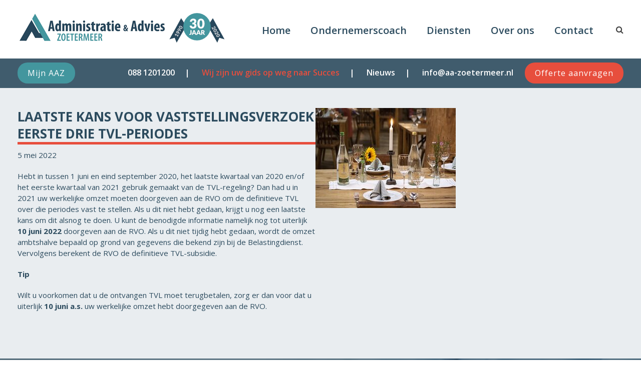

--- FILE ---
content_type: text/html; charset=UTF-8
request_url: https://www.aa-zoetermeer.nl/news/laatste-kans-voor-vaststellingsverzoek-eerste-drie-tvl-periodes/
body_size: 9004
content:
<!doctype html>
<html lang="nl-NL">
	<head>
		<meta charset="UTF-8">
		<meta name="viewport" content="width=device-width, initial-scale=1">
		<link rel="profile" href="http://gmpg.org/xfn/11">

		<!-- header code theme settings -->
		
			<!-- Google Tag Manager -->
<script>(function(w,d,s,l,i){w[l]=w[l]||[];w[l].push({'gtm.start':
new Date().getTime(),event:'gtm.js'});var f=d.getElementsByTagName(s)[0],
j=d.createElement(s),dl=l!='dataLayer'?'&l='+l:'';j.async=true;j.src=
'https://www.googletagmanager.com/gtm.js?id='+i+dl;f.parentNode.insertBefore(j,f);
})(window,document,'script','dataLayer','GTM-KBZMWN9');</script>
<!-- End Google Tag Manager -->
		
		<meta name='robots' content='index, follow, max-image-preview:large, max-snippet:-1, max-video-preview:-1' />

	<!-- This site is optimized with the Yoast SEO plugin v26.8 - https://yoast.com/product/yoast-seo-wordpress/ -->
	<title>Laatste kans voor vaststellingsverzoek eerste drie TVL-periodes - AA Zoetermeer</title>
	<link rel="canonical" href="https://www.aa-zoetermeer.nl/news/laatste-kans-voor-vaststellingsverzoek-eerste-drie-tvl-periodes/" />
	<meta property="og:locale" content="nl_NL" />
	<meta property="og:type" content="article" />
	<meta property="og:title" content="Laatste kans voor vaststellingsverzoek eerste drie TVL-periodes - AA Zoetermeer" />
	<meta property="og:url" content="https://www.aa-zoetermeer.nl/news/laatste-kans-voor-vaststellingsverzoek-eerste-drie-tvl-periodes/" />
	<meta property="og:site_name" content="AA Zoetermeer" />
	<meta property="article:modified_time" content="2022-06-08T23:00:40+00:00" />
	<meta name="twitter:card" content="summary_large_image" />
	<script type="application/ld+json" class="yoast-schema-graph">{"@context":"https://schema.org","@graph":[{"@type":"WebPage","@id":"https://www.aa-zoetermeer.nl/news/laatste-kans-voor-vaststellingsverzoek-eerste-drie-tvl-periodes/","url":"https://www.aa-zoetermeer.nl/news/laatste-kans-voor-vaststellingsverzoek-eerste-drie-tvl-periodes/","name":"Laatste kans voor vaststellingsverzoek eerste drie TVL-periodes - AA Zoetermeer","isPartOf":{"@id":"https://www.aa-zoetermeer.nl/#website"},"datePublished":"2022-05-05T11:00:11+00:00","dateModified":"2022-06-08T23:00:40+00:00","breadcrumb":{"@id":"https://www.aa-zoetermeer.nl/news/laatste-kans-voor-vaststellingsverzoek-eerste-drie-tvl-periodes/#breadcrumb"},"inLanguage":"nl-NL","potentialAction":[{"@type":"ReadAction","target":["https://www.aa-zoetermeer.nl/news/laatste-kans-voor-vaststellingsverzoek-eerste-drie-tvl-periodes/"]}]},{"@type":"BreadcrumbList","@id":"https://www.aa-zoetermeer.nl/news/laatste-kans-voor-vaststellingsverzoek-eerste-drie-tvl-periodes/#breadcrumb","itemListElement":[{"@type":"ListItem","position":1,"name":"Home","item":"https://www.aa-zoetermeer.nl/"},{"@type":"ListItem","position":2,"name":"Laatste kans voor vaststellingsverzoek eerste drie TVL-periodes"}]},{"@type":"WebSite","@id":"https://www.aa-zoetermeer.nl/#website","url":"https://www.aa-zoetermeer.nl/","name":"AA Zoetermeer","description":"Administratie &amp; Advies","potentialAction":[{"@type":"SearchAction","target":{"@type":"EntryPoint","urlTemplate":"https://www.aa-zoetermeer.nl/?s={search_term_string}"},"query-input":{"@type":"PropertyValueSpecification","valueRequired":true,"valueName":"search_term_string"}}],"inLanguage":"nl-NL"}]}</script>
	<!-- / Yoast SEO plugin. -->


<link rel='dns-prefetch' href='//cdn.jsdelivr.net' />
<link rel='dns-prefetch' href='//stackpath.bootstrapcdn.com' />
<link rel="alternate" type="application/rss+xml" title="AA Zoetermeer &raquo; feed" href="https://www.aa-zoetermeer.nl/feed/" />
<link rel="alternate" type="application/rss+xml" title="AA Zoetermeer &raquo; reacties feed" href="https://www.aa-zoetermeer.nl/comments/feed/" />
<link rel="alternate" type="application/rss+xml" title="AA Zoetermeer &raquo; Laatste kans voor vaststellingsverzoek eerste drie TVL-periodes reacties feed" href="https://www.aa-zoetermeer.nl/news/laatste-kans-voor-vaststellingsverzoek-eerste-drie-tvl-periodes/feed/" />
<link rel="alternate" title="oEmbed (JSON)" type="application/json+oembed" href="https://www.aa-zoetermeer.nl/wp-json/oembed/1.0/embed?url=https%3A%2F%2Fwww.aa-zoetermeer.nl%2Fnews%2Flaatste-kans-voor-vaststellingsverzoek-eerste-drie-tvl-periodes%2F" />
<link rel="alternate" title="oEmbed (XML)" type="text/xml+oembed" href="https://www.aa-zoetermeer.nl/wp-json/oembed/1.0/embed?url=https%3A%2F%2Fwww.aa-zoetermeer.nl%2Fnews%2Flaatste-kans-voor-vaststellingsverzoek-eerste-drie-tvl-periodes%2F&#038;format=xml" />
<style id='wp-img-auto-sizes-contain-inline-css' type='text/css'>
img:is([sizes=auto i],[sizes^="auto," i]){contain-intrinsic-size:3000px 1500px}
/*# sourceURL=wp-img-auto-sizes-contain-inline-css */
</style>
<style id='wp-emoji-styles-inline-css' type='text/css'>

	img.wp-smiley, img.emoji {
		display: inline !important;
		border: none !important;
		box-shadow: none !important;
		height: 1em !important;
		width: 1em !important;
		margin: 0 0.07em !important;
		vertical-align: -0.1em !important;
		background: none !important;
		padding: 0 !important;
	}
/*# sourceURL=wp-emoji-styles-inline-css */
</style>
<style id='wp-block-library-inline-css' type='text/css'>
:root{--wp-block-synced-color:#7a00df;--wp-block-synced-color--rgb:122,0,223;--wp-bound-block-color:var(--wp-block-synced-color);--wp-editor-canvas-background:#ddd;--wp-admin-theme-color:#007cba;--wp-admin-theme-color--rgb:0,124,186;--wp-admin-theme-color-darker-10:#006ba1;--wp-admin-theme-color-darker-10--rgb:0,107,160.5;--wp-admin-theme-color-darker-20:#005a87;--wp-admin-theme-color-darker-20--rgb:0,90,135;--wp-admin-border-width-focus:2px}@media (min-resolution:192dpi){:root{--wp-admin-border-width-focus:1.5px}}.wp-element-button{cursor:pointer}:root .has-very-light-gray-background-color{background-color:#eee}:root .has-very-dark-gray-background-color{background-color:#313131}:root .has-very-light-gray-color{color:#eee}:root .has-very-dark-gray-color{color:#313131}:root .has-vivid-green-cyan-to-vivid-cyan-blue-gradient-background{background:linear-gradient(135deg,#00d084,#0693e3)}:root .has-purple-crush-gradient-background{background:linear-gradient(135deg,#34e2e4,#4721fb 50%,#ab1dfe)}:root .has-hazy-dawn-gradient-background{background:linear-gradient(135deg,#faaca8,#dad0ec)}:root .has-subdued-olive-gradient-background{background:linear-gradient(135deg,#fafae1,#67a671)}:root .has-atomic-cream-gradient-background{background:linear-gradient(135deg,#fdd79a,#004a59)}:root .has-nightshade-gradient-background{background:linear-gradient(135deg,#330968,#31cdcf)}:root .has-midnight-gradient-background{background:linear-gradient(135deg,#020381,#2874fc)}:root{--wp--preset--font-size--normal:16px;--wp--preset--font-size--huge:42px}.has-regular-font-size{font-size:1em}.has-larger-font-size{font-size:2.625em}.has-normal-font-size{font-size:var(--wp--preset--font-size--normal)}.has-huge-font-size{font-size:var(--wp--preset--font-size--huge)}.has-text-align-center{text-align:center}.has-text-align-left{text-align:left}.has-text-align-right{text-align:right}.has-fit-text{white-space:nowrap!important}#end-resizable-editor-section{display:none}.aligncenter{clear:both}.items-justified-left{justify-content:flex-start}.items-justified-center{justify-content:center}.items-justified-right{justify-content:flex-end}.items-justified-space-between{justify-content:space-between}.screen-reader-text{border:0;clip-path:inset(50%);height:1px;margin:-1px;overflow:hidden;padding:0;position:absolute;width:1px;word-wrap:normal!important}.screen-reader-text:focus{background-color:#ddd;clip-path:none;color:#444;display:block;font-size:1em;height:auto;left:5px;line-height:normal;padding:15px 23px 14px;text-decoration:none;top:5px;width:auto;z-index:100000}html :where(.has-border-color){border-style:solid}html :where([style*=border-top-color]){border-top-style:solid}html :where([style*=border-right-color]){border-right-style:solid}html :where([style*=border-bottom-color]){border-bottom-style:solid}html :where([style*=border-left-color]){border-left-style:solid}html :where([style*=border-width]){border-style:solid}html :where([style*=border-top-width]){border-top-style:solid}html :where([style*=border-right-width]){border-right-style:solid}html :where([style*=border-bottom-width]){border-bottom-style:solid}html :where([style*=border-left-width]){border-left-style:solid}html :where(img[class*=wp-image-]){height:auto;max-width:100%}:where(figure){margin:0 0 1em}html :where(.is-position-sticky){--wp-admin--admin-bar--position-offset:var(--wp-admin--admin-bar--height,0px)}@media screen and (max-width:600px){html :where(.is-position-sticky){--wp-admin--admin-bar--position-offset:0px}}

/*# sourceURL=wp-block-library-inline-css */
</style><style id='global-styles-inline-css' type='text/css'>
:root{--wp--preset--aspect-ratio--square: 1;--wp--preset--aspect-ratio--4-3: 4/3;--wp--preset--aspect-ratio--3-4: 3/4;--wp--preset--aspect-ratio--3-2: 3/2;--wp--preset--aspect-ratio--2-3: 2/3;--wp--preset--aspect-ratio--16-9: 16/9;--wp--preset--aspect-ratio--9-16: 9/16;--wp--preset--color--black: #000000;--wp--preset--color--cyan-bluish-gray: #abb8c3;--wp--preset--color--white: #ffffff;--wp--preset--color--pale-pink: #f78da7;--wp--preset--color--vivid-red: #cf2e2e;--wp--preset--color--luminous-vivid-orange: #ff6900;--wp--preset--color--luminous-vivid-amber: #fcb900;--wp--preset--color--light-green-cyan: #7bdcb5;--wp--preset--color--vivid-green-cyan: #00d084;--wp--preset--color--pale-cyan-blue: #8ed1fc;--wp--preset--color--vivid-cyan-blue: #0693e3;--wp--preset--color--vivid-purple: #9b51e0;--wp--preset--gradient--vivid-cyan-blue-to-vivid-purple: linear-gradient(135deg,rgb(6,147,227) 0%,rgb(155,81,224) 100%);--wp--preset--gradient--light-green-cyan-to-vivid-green-cyan: linear-gradient(135deg,rgb(122,220,180) 0%,rgb(0,208,130) 100%);--wp--preset--gradient--luminous-vivid-amber-to-luminous-vivid-orange: linear-gradient(135deg,rgb(252,185,0) 0%,rgb(255,105,0) 100%);--wp--preset--gradient--luminous-vivid-orange-to-vivid-red: linear-gradient(135deg,rgb(255,105,0) 0%,rgb(207,46,46) 100%);--wp--preset--gradient--very-light-gray-to-cyan-bluish-gray: linear-gradient(135deg,rgb(238,238,238) 0%,rgb(169,184,195) 100%);--wp--preset--gradient--cool-to-warm-spectrum: linear-gradient(135deg,rgb(74,234,220) 0%,rgb(151,120,209) 20%,rgb(207,42,186) 40%,rgb(238,44,130) 60%,rgb(251,105,98) 80%,rgb(254,248,76) 100%);--wp--preset--gradient--blush-light-purple: linear-gradient(135deg,rgb(255,206,236) 0%,rgb(152,150,240) 100%);--wp--preset--gradient--blush-bordeaux: linear-gradient(135deg,rgb(254,205,165) 0%,rgb(254,45,45) 50%,rgb(107,0,62) 100%);--wp--preset--gradient--luminous-dusk: linear-gradient(135deg,rgb(255,203,112) 0%,rgb(199,81,192) 50%,rgb(65,88,208) 100%);--wp--preset--gradient--pale-ocean: linear-gradient(135deg,rgb(255,245,203) 0%,rgb(182,227,212) 50%,rgb(51,167,181) 100%);--wp--preset--gradient--electric-grass: linear-gradient(135deg,rgb(202,248,128) 0%,rgb(113,206,126) 100%);--wp--preset--gradient--midnight: linear-gradient(135deg,rgb(2,3,129) 0%,rgb(40,116,252) 100%);--wp--preset--font-size--small: 13px;--wp--preset--font-size--medium: 20px;--wp--preset--font-size--large: 36px;--wp--preset--font-size--x-large: 42px;--wp--preset--spacing--20: 0.44rem;--wp--preset--spacing--30: 0.67rem;--wp--preset--spacing--40: 1rem;--wp--preset--spacing--50: 1.5rem;--wp--preset--spacing--60: 2.25rem;--wp--preset--spacing--70: 3.38rem;--wp--preset--spacing--80: 5.06rem;--wp--preset--shadow--natural: 6px 6px 9px rgba(0, 0, 0, 0.2);--wp--preset--shadow--deep: 12px 12px 50px rgba(0, 0, 0, 0.4);--wp--preset--shadow--sharp: 6px 6px 0px rgba(0, 0, 0, 0.2);--wp--preset--shadow--outlined: 6px 6px 0px -3px rgb(255, 255, 255), 6px 6px rgb(0, 0, 0);--wp--preset--shadow--crisp: 6px 6px 0px rgb(0, 0, 0);}:where(.is-layout-flex){gap: 0.5em;}:where(.is-layout-grid){gap: 0.5em;}body .is-layout-flex{display: flex;}.is-layout-flex{flex-wrap: wrap;align-items: center;}.is-layout-flex > :is(*, div){margin: 0;}body .is-layout-grid{display: grid;}.is-layout-grid > :is(*, div){margin: 0;}:where(.wp-block-columns.is-layout-flex){gap: 2em;}:where(.wp-block-columns.is-layout-grid){gap: 2em;}:where(.wp-block-post-template.is-layout-flex){gap: 1.25em;}:where(.wp-block-post-template.is-layout-grid){gap: 1.25em;}.has-black-color{color: var(--wp--preset--color--black) !important;}.has-cyan-bluish-gray-color{color: var(--wp--preset--color--cyan-bluish-gray) !important;}.has-white-color{color: var(--wp--preset--color--white) !important;}.has-pale-pink-color{color: var(--wp--preset--color--pale-pink) !important;}.has-vivid-red-color{color: var(--wp--preset--color--vivid-red) !important;}.has-luminous-vivid-orange-color{color: var(--wp--preset--color--luminous-vivid-orange) !important;}.has-luminous-vivid-amber-color{color: var(--wp--preset--color--luminous-vivid-amber) !important;}.has-light-green-cyan-color{color: var(--wp--preset--color--light-green-cyan) !important;}.has-vivid-green-cyan-color{color: var(--wp--preset--color--vivid-green-cyan) !important;}.has-pale-cyan-blue-color{color: var(--wp--preset--color--pale-cyan-blue) !important;}.has-vivid-cyan-blue-color{color: var(--wp--preset--color--vivid-cyan-blue) !important;}.has-vivid-purple-color{color: var(--wp--preset--color--vivid-purple) !important;}.has-black-background-color{background-color: var(--wp--preset--color--black) !important;}.has-cyan-bluish-gray-background-color{background-color: var(--wp--preset--color--cyan-bluish-gray) !important;}.has-white-background-color{background-color: var(--wp--preset--color--white) !important;}.has-pale-pink-background-color{background-color: var(--wp--preset--color--pale-pink) !important;}.has-vivid-red-background-color{background-color: var(--wp--preset--color--vivid-red) !important;}.has-luminous-vivid-orange-background-color{background-color: var(--wp--preset--color--luminous-vivid-orange) !important;}.has-luminous-vivid-amber-background-color{background-color: var(--wp--preset--color--luminous-vivid-amber) !important;}.has-light-green-cyan-background-color{background-color: var(--wp--preset--color--light-green-cyan) !important;}.has-vivid-green-cyan-background-color{background-color: var(--wp--preset--color--vivid-green-cyan) !important;}.has-pale-cyan-blue-background-color{background-color: var(--wp--preset--color--pale-cyan-blue) !important;}.has-vivid-cyan-blue-background-color{background-color: var(--wp--preset--color--vivid-cyan-blue) !important;}.has-vivid-purple-background-color{background-color: var(--wp--preset--color--vivid-purple) !important;}.has-black-border-color{border-color: var(--wp--preset--color--black) !important;}.has-cyan-bluish-gray-border-color{border-color: var(--wp--preset--color--cyan-bluish-gray) !important;}.has-white-border-color{border-color: var(--wp--preset--color--white) !important;}.has-pale-pink-border-color{border-color: var(--wp--preset--color--pale-pink) !important;}.has-vivid-red-border-color{border-color: var(--wp--preset--color--vivid-red) !important;}.has-luminous-vivid-orange-border-color{border-color: var(--wp--preset--color--luminous-vivid-orange) !important;}.has-luminous-vivid-amber-border-color{border-color: var(--wp--preset--color--luminous-vivid-amber) !important;}.has-light-green-cyan-border-color{border-color: var(--wp--preset--color--light-green-cyan) !important;}.has-vivid-green-cyan-border-color{border-color: var(--wp--preset--color--vivid-green-cyan) !important;}.has-pale-cyan-blue-border-color{border-color: var(--wp--preset--color--pale-cyan-blue) !important;}.has-vivid-cyan-blue-border-color{border-color: var(--wp--preset--color--vivid-cyan-blue) !important;}.has-vivid-purple-border-color{border-color: var(--wp--preset--color--vivid-purple) !important;}.has-vivid-cyan-blue-to-vivid-purple-gradient-background{background: var(--wp--preset--gradient--vivid-cyan-blue-to-vivid-purple) !important;}.has-light-green-cyan-to-vivid-green-cyan-gradient-background{background: var(--wp--preset--gradient--light-green-cyan-to-vivid-green-cyan) !important;}.has-luminous-vivid-amber-to-luminous-vivid-orange-gradient-background{background: var(--wp--preset--gradient--luminous-vivid-amber-to-luminous-vivid-orange) !important;}.has-luminous-vivid-orange-to-vivid-red-gradient-background{background: var(--wp--preset--gradient--luminous-vivid-orange-to-vivid-red) !important;}.has-very-light-gray-to-cyan-bluish-gray-gradient-background{background: var(--wp--preset--gradient--very-light-gray-to-cyan-bluish-gray) !important;}.has-cool-to-warm-spectrum-gradient-background{background: var(--wp--preset--gradient--cool-to-warm-spectrum) !important;}.has-blush-light-purple-gradient-background{background: var(--wp--preset--gradient--blush-light-purple) !important;}.has-blush-bordeaux-gradient-background{background: var(--wp--preset--gradient--blush-bordeaux) !important;}.has-luminous-dusk-gradient-background{background: var(--wp--preset--gradient--luminous-dusk) !important;}.has-pale-ocean-gradient-background{background: var(--wp--preset--gradient--pale-ocean) !important;}.has-electric-grass-gradient-background{background: var(--wp--preset--gradient--electric-grass) !important;}.has-midnight-gradient-background{background: var(--wp--preset--gradient--midnight) !important;}.has-small-font-size{font-size: var(--wp--preset--font-size--small) !important;}.has-medium-font-size{font-size: var(--wp--preset--font-size--medium) !important;}.has-large-font-size{font-size: var(--wp--preset--font-size--large) !important;}.has-x-large-font-size{font-size: var(--wp--preset--font-size--x-large) !important;}
/*# sourceURL=global-styles-inline-css */
</style>

<style id='classic-theme-styles-inline-css' type='text/css'>
/*! This file is auto-generated */
.wp-block-button__link{color:#fff;background-color:#32373c;border-radius:9999px;box-shadow:none;text-decoration:none;padding:calc(.667em + 2px) calc(1.333em + 2px);font-size:1.125em}.wp-block-file__button{background:#32373c;color:#fff;text-decoration:none}
/*# sourceURL=/wp-includes/css/classic-themes.min.css */
</style>
<link rel='stylesheet' id='parent-style-css' href='https://www.aa-zoetermeer.nl/wp-content/themes/minimal210/style.css?ver=6.9' type='text/css' media='all' />
<link rel='stylesheet' id='child-style-css' href='https://www.aa-zoetermeer.nl/wp-content/themes/minimal210-child/style.css?ver=1.1' type='text/css' media='all' />
<link rel='stylesheet' id='minimal-scss-main-style-css' href='https://www.aa-zoetermeer.nl/wp-content/themes/minimal210-child/css/main.css?ver=6.9' type='text/css' media='all' />
<link rel='stylesheet' id='minimal-scss-responsive-style-css' href='https://www.aa-zoetermeer.nl/wp-content/themes/minimal210-child/css/responsive.css?ver=6.9' type='text/css' media='all' />
<link rel='stylesheet' id='minimal210_style-css' href='https://www.aa-zoetermeer.nl/wp-content/themes/minimal210-child/style.css?ver=6.9' type='text/css' media='all' />
<link rel='stylesheet' id='minimal210_fontAwesome-css' href='https://stackpath.bootstrapcdn.com/font-awesome/4.7.0/css/font-awesome.min.css?ver=6.9' type='text/css' media='all' />
<link rel='stylesheet' id='slick-style-css' href='//cdn.jsdelivr.net/npm/slick-carousel@1.8.1/slick/slick.css?ver=6.9' type='text/css' media='all' />
<link rel='stylesheet' id='min_responsive_menu_style-css' href='https://www.aa-zoetermeer.nl/wp-content/themes/minimal210-child/css/responsive-menu.css?ver=6.9' type='text/css' media='all' />
<script type="text/javascript" src="https://www.aa-zoetermeer.nl/wp-includes/js/jquery/jquery.min.js?ver=3.7.1" id="jquery-core-js"></script>
<script type="text/javascript" src="https://www.aa-zoetermeer.nl/wp-includes/js/jquery/jquery-migrate.min.js?ver=3.4.1" id="jquery-migrate-js"></script>
<script type="text/javascript" src="https://www.aa-zoetermeer.nl/wp-content/themes/minimal210-child/scripts/jquery.matchHeight.js?ver=6.9" id="matchheight-js"></script>
<script type="text/javascript" src="https://www.aa-zoetermeer.nl/wp-content/themes/minimal210-child/scripts/objectfit.js?ver=6.9" id="objectfit-js"></script>
<script type="text/javascript" src="https://www.aa-zoetermeer.nl/wp-content/themes/minimal210-child/scripts/scripts.js?ver=6.9" id="custom-script-js"></script>
<script type="text/javascript" src="https://www.aa-zoetermeer.nl/wp-content/themes/minimal210/inc/frontend/js/search-in-menu.js?ver=6.9" id="minimal210_search_in_menu_script-js"></script>
<script type="text/javascript" src="https://www.aa-zoetermeer.nl/wp-content/themes/minimal210/inc/frontend/js/sticky-menu.js?ver=6.9" id="minimal210_sticky_menu_script-js"></script>
<script type="text/javascript" src="//cdn.jsdelivr.net/npm/slick-carousel@1.8.1/slick/slick.min.js?ver=6.9" id="slick-script-js"></script>
<link rel="https://api.w.org/" href="https://www.aa-zoetermeer.nl/wp-json/" /><link rel="EditURI" type="application/rsd+xml" title="RSD" href="https://www.aa-zoetermeer.nl/xmlrpc.php?rsd" />
<meta name="generator" content="WordPress 6.9" />
<link rel='shortlink' href='https://www.aa-zoetermeer.nl/?p=2033' />
<style type="text/css">
.feedzy-rss-link-icon:after {
	content: url("https://www.aa-zoetermeer.nl/wp-content/plugins/feedzy-rss-feeds/img/external-link.png");
	margin-left: 3px;
}
</style>
		<link rel="icon" href="https://www.aa-zoetermeer.nl/wp-content/uploads/2021/02/cropped-Logo_beeldmerk-32x32.png" sizes="32x32" />
<link rel="icon" href="https://www.aa-zoetermeer.nl/wp-content/uploads/2021/02/cropped-Logo_beeldmerk-192x192.png" sizes="192x192" />
<link rel="apple-touch-icon" href="https://www.aa-zoetermeer.nl/wp-content/uploads/2021/02/cropped-Logo_beeldmerk-180x180.png" />
<meta name="msapplication-TileImage" content="https://www.aa-zoetermeer.nl/wp-content/uploads/2021/02/cropped-Logo_beeldmerk-270x270.png" />
	</head>

<body class="wp-singular news-template-default single single-news postid-2033 wp-theme-minimal210 wp-child-theme-minimal210-child">

<!-- body code theme settings -->

	<!-- Google Tag Manager (noscript) -->
<noscript><iframe src="https://www.googletagmanager.com/ns.html?id=GTM-KBZMWN9"
height="0" width="0" style="display:none;visibility:hidden"></iframe></noscript>
<!-- End Google Tag Manager (noscript) -->

<div id='page-wrapper'>

	<header id='main-header'>

		
<div class='row header sticky-menu'>

	<div class="row extra top">

		<div class='full-row'>

			<div class='blocks-container '>

				
					<div class="block logo">
					
						<a href="/">
                    <img 
                        src="https://www.aa-zoetermeer.nl/wp-content/uploads/2021/02/logo.png" 
                         class='.img' 
                        title='logo' 
                         
                    >

                </a>
					
					</div>

				
				<div class="block menu">

					
		<nav id='main-navigation' class='block'>

			<div class="menu-menu-container"><ul id="primary-menu" class="menu"><li id="menu-item-22" class="menu-item menu-item-type-post_type menu-item-object-page menu-item-home menu-item-22"><a href="https://www.aa-zoetermeer.nl/">Home</a></li>
<li id="menu-item-801" class="menu-item menu-item-type-post_type menu-item-object-page menu-item-801"><a href="https://www.aa-zoetermeer.nl/coaching-pakketten/">Ondernemerscoach</a></li>
<li id="menu-item-37" class="menu-item menu-item-type-post_type menu-item-object-page menu-item-has-children menu-item-37"><a href="https://www.aa-zoetermeer.nl/diensten/">Diensten</a>
<ul class="sub-menu">
	<li id="menu-item-3999" class="menu-item menu-item-type-post_type menu-item-object-page menu-item-3999"><a href="https://www.aa-zoetermeer.nl/diensten/">Diensten</a></li>
	<li id="menu-item-280" class="menu-item menu-item-type-post_type menu-item-object-page menu-item-280"><a href="https://www.aa-zoetermeer.nl/nieuws/">Nieuws</a></li>
	<li id="menu-item-364" class="menu-item menu-item-type-post_type menu-item-object-page menu-item-364"><a href="https://www.aa-zoetermeer.nl/mijn-aaz/">Online Dashboards</a></li>
	<li id="menu-item-2307" class="menu-item menu-item-type-post_type menu-item-object-page menu-item-2307"><a href="https://www.aa-zoetermeer.nl/afas-sb/">Slim boekhouden met AFAS SB</a></li>
	<li id="menu-item-365" class="menu-item menu-item-type-post_type menu-item-object-page menu-item-365"><a href="https://www.aa-zoetermeer.nl/overstapservice/">Overstapservice</a></li>
	<li id="menu-item-431" class="menu-item menu-item-type-post_type menu-item-object-page menu-item-431"><a href="https://www.aa-zoetermeer.nl/faq-categorie-1/">FAQ</a></li>
</ul>
</li>
<li id="menu-item-38" class="menu-item menu-item-type-post_type menu-item-object-page menu-item-has-children menu-item-38"><a href="https://www.aa-zoetermeer.nl/over-ons/">Over ons</a>
<ul class="sub-menu">
	<li id="menu-item-366" class="menu-item menu-item-type-post_type menu-item-object-page menu-item-366"><a href="https://www.aa-zoetermeer.nl/werken-bij/">Werken bij</a></li>
	<li id="menu-item-1142" class="menu-item menu-item-type-post_type menu-item-object-page menu-item-1142"><a href="https://www.aa-zoetermeer.nl/wie-zijn-wij/">Wie zijn wij</a></li>
</ul>
</li>
<li id="menu-item-35" class="menu-item menu-item-type-post_type menu-item-object-page menu-item-35"><a href="https://www.aa-zoetermeer.nl/contact/">Contact</a></li>
</ul></div>
		</nav>

	
					<div id="theme-search" class="block search-icon"><i class="fa fa-search" aria-hidden="true"></i></div>
<form role="search" method="get" class="search-form" action="https://www.aa-zoetermeer.nl/">
    <input type="search" class="search-field" placeholder="Zoeken..." value="" name="s" title="Zoeken naar:" />
    <input type="submit" class="search-submit" value="Zoek" />
</form>
					<a id="trigger-menu" href="#"><i class="fa fa-bars fa-fw" aria-hidden="true"></i></a>
				</div>

			</div>

		</div>

	</div>

	
		<div class="row extra bottom">

			<div class='full-row'>

				<div class='blocks-container '>

					
						<div class="block left">
						
							
								
								<div class='block button'>

									<a class='rond' href="https://klant.aa-zoetermeer.nl/login?url=%2f" target="target='_blank'">Mijn AAZ</a>

								</div>

							
						</div>

					
					
						<div class="block repeater">

							<div class="inner-repeater">

								


									
										
											<a class='single_link' href="tel:0881201200" target=">" style="color: #ffffff">088 1201200</a>


									
								


									
										
											<a class='single_link' href="/" target=">" style="color: #e74e3d">Wij zijn uw gids op weg naar Succes</a>


									
								


									
										
											<a class='single_link' href="http://aa-zoetermeer.nl/nieuws/" target=">" style="color: #ffffff">Nieuws</a>


									
								


									
										
											<a class='single_link' href="http://aa-zoetermeer.nl/contact/" target=">" style="color: #ffffff">info@aa-zoetermeer.nl</a>


									
								
							</div>

						</div>

					
					
						<div class="block right">

							
								
								<div class='block button'>

									<a class='rond' href="http://aa-zoetermeer.nl/offerte-aanvragen/" target="">Offerte aanvragen</a>

								</div>

							
						</div>

					
				</div>

			</div>

		</div>

	
</div>


	</header>


<main>

	
		
			<div class='row single-news'>
				
				<div class='full-row'>
					
					<div class='blocks-container'>
						
						<div class='block left_single'>

														
								<div class="title">
								
									<h3>Laatste kans voor vaststellingsverzoek eerste drie TVL-periodes</h3>

									<p>5 mei 2022</p>

								</div>

							
														
								<div class="long_text">
								
									<p>Hebt in tussen 1 juni en eind september 2020, het laatste kwartaal van 2020 en/of het eerste kwartaal van 2021 gebruik gemaakt van de TVL-regeling? Dan had u in 2021 uw werkelijke omzet moeten doorgeven aan de RVO om de definitieve TVL over die periodes vast te stellen. Als u dit niet hebt gedaan, krijgt u nog een laatste kans om dit alsnog te doen. U kunt de benodigde informatie namelijk nog tot uiterlijk <strong>10 juni 2022</strong> doorgeven aan de RVO. Als u dit niet tijdig hebt gedaan, wordt de omzet ambtshalve bepaald op grond van gegevens die bekend zijn bij de Belastingdienst. Vervolgens berekent de RVO de definitieve TVL-subsidie.</p>
<p><strong>Tip</strong></p>
<p>Wilt u voorkomen dat u de ontvangen TVL moet terugbetalen, zorg er dan voor dat u uiterlijk <strong>10 juni a.s.</strong> uw werkelijke omzet hebt doorgegeven aan de RVO.</p>

								</div>

							
							
						</div>

						
							<div class='block right_single'>

								<img src="https://www.aa-zoetermeer.nl/wp-content/uploads/2022/06/Gedekte-tafel-1-5.jpg"/>
							
							</div>

						
					</div> <!-- blocks-container -->

				</div> <!-- full-row -->

			</div> <!-- row -->


		
	
</main>


<footer id='main-footer'>

    
        <div class="row footer row1">

            
                <div class="outer-image">

                    <div class="background-image" style="background-image: url('https://www.aa-zoetermeer.nl/wp-content/uploads/2021/02/image1-scaled.jpeg');">

                    </div>

                </div>

                <div class="filter"></div>

            
            <div class="full-row">

                <div class="blocks-container">

                    
                        <div class="block een">

                            <div class="inner-block-top">

                                
                    <img 
                        src="https://www.aa-zoetermeer.nl/wp-content/uploads/2021/03/accounting.png" 
                         class='.img' 
                        title='accounting' 
                         
                    >

                
                            </div>

                            <div class="inner-block-bottom">

                                <p>Gespecialiseerd in het omzetten van eenmanszaak naar een BV</p>

                            </div>

                        </div>

                    
                    
                        <div class="block twee">

                            <div class="inner-block-top">

                                
                    <img 
                        src="https://www.aa-zoetermeer.nl/wp-content/uploads/2021/03/bar-chart.png" 
                         class='.img' 
                        title='bar-chart' 
                         
                    >

                
                            </div>

                            <div class="inner-block-bottom">

                                <p>Actuele cijfers in uw Management Dashboard</p>

                            </div>

                        </div>

                    
                    
                        <div class="block drie">

                            <div class="inner-block-top">

                                
                    <img 
                        src="https://www.aa-zoetermeer.nl/wp-content/uploads/2021/03/analysis.png" 
                         class='.img' 
                        title='analysis' 
                         
                    >

                
                            </div>

                            <div class="inner-block-bottom">

                                <p>Proactief fiscaal en financieel advies</p>

                            </div>

                        </div>

                    
                    
                        <div class="block vier">

                            <div class="inner-block-top">

                                
                    <img 
                        src="https://www.aa-zoetermeer.nl/wp-content/uploads/2021/03/trophy.png" 
                         class='.img' 
                        title='trophy' 
                         
                    >

                
                            </div>

                            <div class="inner-block-bottom">

                                <p>Thuis in coaching en strategische begeleiding van het MKB</p>

                            </div>

                        </div>

                    
                </div>

            </div>

        </div>

    
    
        <div class='row footer row2'>

            
                <div class="outer-image">

                    <div class="background-image" style="background-image: url('https://www.aa-zoetermeer.nl/wp-content/uploads/2021/02/image1-scaled.jpeg');">

                    </div>

                </div>

                        
            <div class='full-row'>
                
                <div class='blocks-container'>

                                            
                        <div class='block een'>
                            
                            <h5>Contactgegevens</h5>
<p><strong>Administratie &#038; advies Zoetermeer</strong></p>
<p>Louis Braillelaan 6<br />
2719 EJ Zoetermeer<br />
<a href="https://maps.app.goo.gl/eXYhS53mUwmXDJFc6" target="_blank" rel="noopener">Routebeschrijving</a></p>
<p><a href="tel:0881201200">tel:088 1201200</a><br />
<a href="mailto:info@aa-zoetermeer.nl">info@aa-zoetermeer.nl</a></p>
            
                        </div> <!-- block -->

                    
                                            
                        <div class='block twee'>
                            
                            <h5>Links</h5>
<p><a href="https://www.aa-zoetermeer.nl/wp-content/uploads/2022/01/leveringsvoorwaarden_noab_november_2021_v2_0.pdf" target="_blank" rel="noopener">Algemene voorwaarden</a><br />
<a href="http://aa-zoetermeer.nl/disclaimer/">Disclaimer</a><br />
<a href="http://aa-zoetermeer.nl/privacybeleid/">Privacybeleid</a></p>
            
                        </div> <!-- block -->

                    
                    
                        <div class="block drie">

                                                    
                                <div class='drie_a'>
                                    
                                    <h5>Nieuwsbrief</h5>
<p><a href="https://www.aa-zoetermeer.nl/inschrijven/">Inschrijving nieuwsbrief</a></p>
                    
                                </div> <!-- block -->

                            
                            
                                <h5><strong>Social media</strong></h5>

                                <div class='drie_b'>

                                    <a href="https://nl.linkedin.com/company/administratie-en-advies-zoetermeer-b-v-" target='target_blank'>
                                        
                                        <i class="fa fa-linkedin-square" aria-hidden="true"></i>
                                    </a>
                    
                                </div> <!-- block -->

                            
                        </div>

                    
                                            
                        <div class='block vier'>

                        <h3>Certificaten</h3>
                            
                            
                                
                    <img 
                        src="https://www.aa-zoetermeer.nl/wp-content/uploads/2021/02/Logo-NOAB.jpg" 
                         class='.img1' 
                        title='Logo-NOAB' 
                         
                    >

                
                            
                                
                            
                                
                    <img 
                        src="https://www.aa-zoetermeer.nl/wp-content/uploads/2021/02/RBlogo2018.gif" 
                         class='.img1' 
                        title='RBlogo2018' 
                         
                    >

                
                            
                                
                    <img 
                        src="https://www.aa-zoetermeer.nl/wp-content/uploads/2024/03/SB-KLEUR@4x.png" 
                         class='.img1' 
                        title='Afas SB' 
                        alt='Afas SB' 
                    >

                
                            
                                
                    <img 
                        src="https://www.aa-zoetermeer.nl/wp-content/uploads/2021/04/Fiscount-e1617476574931.jpg" 
                         class='.img1' 
                        title='Fiscount' 
                         
                    >

                
                            
                        </div> <!-- block -->

                            
                </div> <!-- blocks-container -->
        
            </div> <!-- full-row -->
        
        </div> <!-- row -->

    
    
        <div class="row footer row3">

            
                <div class="outer-image">

                    <div class="background-image" style="background-image: url('https://www.aa-zoetermeer.nl/wp-content/uploads/2021/02/image1-scaled.jpeg');">
                        
                    </div>

                </div>

                <div class="filter">
                </div>

            
            <div class="full-row">

                <div class="blocks-container">

                    <div class="block left">
                      <p>Copyright | <strong>Administratie &amp; Advies Zoetermeer 2025</strong></p>
                                           </div>

                    <div class="block right">
                        <p>Beheerder door <a href="https://duodor.nl" target="_blank">Duodor <span>Development</span></a></p>
                    </div>

                </div>

            </div>

        </div>

    
</footer>

<ul id="min_responsive_menu" class="responsive-menu"><li class="menu-item item-8 "><a href="https://www.aa-zoetermeer.nl/">Home</a><div id="trigger-menu-small"><i class="fa fa-times fa-fw" aria-hidden="true"></i></div></li><li class="menu-item item-778 "><a href="https://www.aa-zoetermeer.nl/coaching-pakketten/">Ondernemerscoach</a></li><li class="menu-item menu-item-has-children item-29 "><a href="https://www.aa-zoetermeer.nl/diensten/">Diensten</a><div class="toggle_sub" href="#"><i class="fa fa-chevron-right fa-fw" aria-hidden="true"></i></div><ul class="responsive-submenu" ><li class="menu-item item-29 "><a href="https://www.aa-zoetermeer.nl/diensten/">- Diensten</a></li><li class="menu-item item-195 "><a href="https://www.aa-zoetermeer.nl/nieuws/">- Nieuws</a></li><li class="menu-item item-344 "><a href="https://www.aa-zoetermeer.nl/mijn-aaz/">- Online Dashboards</a></li><li class="menu-item item-2301 "><a href="https://www.aa-zoetermeer.nl/afas-sb/">- Slim boekhouden met AFAS SB</a></li><li class="menu-item item-307 "><a href="https://www.aa-zoetermeer.nl/overstapservice/">- Overstapservice</a></li><li class="menu-item item-417 "><a href="https://www.aa-zoetermeer.nl/faq-categorie-1/">- FAQ</a></li></ul></li><li class="menu-item menu-item-has-children item-27 "><a href="https://www.aa-zoetermeer.nl/over-ons/">Over ons</a><div class="toggle_sub" href="#"><i class="fa fa-chevron-right fa-fw" aria-hidden="true"></i></div><ul class="responsive-submenu" ><li class="menu-item item-305 "><a href="https://www.aa-zoetermeer.nl/werken-bij/">- Werken bij</a></li><li class="menu-item item-300 "><a href="https://www.aa-zoetermeer.nl/wie-zijn-wij/">- Wie zijn wij</a></li></ul></li><li class="menu-item item-33 "><a href="https://www.aa-zoetermeer.nl/contact/">Contact</a></li></ul><div id="menu_on_body_click"></div>
</div> <!-- page-wrapper -->

<script type="speculationrules">
{"prefetch":[{"source":"document","where":{"and":[{"href_matches":"/*"},{"not":{"href_matches":["/wp-*.php","/wp-admin/*","/wp-content/uploads/*","/wp-content/*","/wp-content/plugins/*","/wp-content/themes/minimal210-child/*","/wp-content/themes/minimal210/*","/*\\?(.+)"]}},{"not":{"selector_matches":"a[rel~=\"nofollow\"]"}},{"not":{"selector_matches":".no-prefetch, .no-prefetch a"}}]},"eagerness":"conservative"}]}
</script>
<script type="text/javascript" src="https://www.aa-zoetermeer.nl/wp-content/themes/minimal210/inc/responsive-menu/js/responsive-menu.js?ver=6.9" id="min_responsive_menu_script-js"></script>
<script id="wp-emoji-settings" type="application/json">
{"baseUrl":"https://s.w.org/images/core/emoji/17.0.2/72x72/","ext":".png","svgUrl":"https://s.w.org/images/core/emoji/17.0.2/svg/","svgExt":".svg","source":{"concatemoji":"https://www.aa-zoetermeer.nl/wp-includes/js/wp-emoji-release.min.js?ver=6.9"}}
</script>
<script type="module">
/* <![CDATA[ */
/*! This file is auto-generated */
const a=JSON.parse(document.getElementById("wp-emoji-settings").textContent),o=(window._wpemojiSettings=a,"wpEmojiSettingsSupports"),s=["flag","emoji"];function i(e){try{var t={supportTests:e,timestamp:(new Date).valueOf()};sessionStorage.setItem(o,JSON.stringify(t))}catch(e){}}function c(e,t,n){e.clearRect(0,0,e.canvas.width,e.canvas.height),e.fillText(t,0,0);t=new Uint32Array(e.getImageData(0,0,e.canvas.width,e.canvas.height).data);e.clearRect(0,0,e.canvas.width,e.canvas.height),e.fillText(n,0,0);const a=new Uint32Array(e.getImageData(0,0,e.canvas.width,e.canvas.height).data);return t.every((e,t)=>e===a[t])}function p(e,t){e.clearRect(0,0,e.canvas.width,e.canvas.height),e.fillText(t,0,0);var n=e.getImageData(16,16,1,1);for(let e=0;e<n.data.length;e++)if(0!==n.data[e])return!1;return!0}function u(e,t,n,a){switch(t){case"flag":return n(e,"\ud83c\udff3\ufe0f\u200d\u26a7\ufe0f","\ud83c\udff3\ufe0f\u200b\u26a7\ufe0f")?!1:!n(e,"\ud83c\udde8\ud83c\uddf6","\ud83c\udde8\u200b\ud83c\uddf6")&&!n(e,"\ud83c\udff4\udb40\udc67\udb40\udc62\udb40\udc65\udb40\udc6e\udb40\udc67\udb40\udc7f","\ud83c\udff4\u200b\udb40\udc67\u200b\udb40\udc62\u200b\udb40\udc65\u200b\udb40\udc6e\u200b\udb40\udc67\u200b\udb40\udc7f");case"emoji":return!a(e,"\ud83e\u1fac8")}return!1}function f(e,t,n,a){let r;const o=(r="undefined"!=typeof WorkerGlobalScope&&self instanceof WorkerGlobalScope?new OffscreenCanvas(300,150):document.createElement("canvas")).getContext("2d",{willReadFrequently:!0}),s=(o.textBaseline="top",o.font="600 32px Arial",{});return e.forEach(e=>{s[e]=t(o,e,n,a)}),s}function r(e){var t=document.createElement("script");t.src=e,t.defer=!0,document.head.appendChild(t)}a.supports={everything:!0,everythingExceptFlag:!0},new Promise(t=>{let n=function(){try{var e=JSON.parse(sessionStorage.getItem(o));if("object"==typeof e&&"number"==typeof e.timestamp&&(new Date).valueOf()<e.timestamp+604800&&"object"==typeof e.supportTests)return e.supportTests}catch(e){}return null}();if(!n){if("undefined"!=typeof Worker&&"undefined"!=typeof OffscreenCanvas&&"undefined"!=typeof URL&&URL.createObjectURL&&"undefined"!=typeof Blob)try{var e="postMessage("+f.toString()+"("+[JSON.stringify(s),u.toString(),c.toString(),p.toString()].join(",")+"));",a=new Blob([e],{type:"text/javascript"});const r=new Worker(URL.createObjectURL(a),{name:"wpTestEmojiSupports"});return void(r.onmessage=e=>{i(n=e.data),r.terminate(),t(n)})}catch(e){}i(n=f(s,u,c,p))}t(n)}).then(e=>{for(const n in e)a.supports[n]=e[n],a.supports.everything=a.supports.everything&&a.supports[n],"flag"!==n&&(a.supports.everythingExceptFlag=a.supports.everythingExceptFlag&&a.supports[n]);var t;a.supports.everythingExceptFlag=a.supports.everythingExceptFlag&&!a.supports.flag,a.supports.everything||((t=a.source||{}).concatemoji?r(t.concatemoji):t.wpemoji&&t.twemoji&&(r(t.twemoji),r(t.wpemoji)))});
//# sourceURL=https://www.aa-zoetermeer.nl/wp-includes/js/wp-emoji-loader.min.js
/* ]]> */
</script>

<!-- body code theme settings -->

</body>

</html>

--- FILE ---
content_type: text/css
request_url: https://www.aa-zoetermeer.nl/wp-content/themes/minimal210-child/style.css?ver=1.1
body_size: 281
content:
/*
Theme Name:		Minimal210 Child
Theme URI: 		http://minimal.buro210.nl/
Description:	Minimal210 Child theme
Author:  		BURO210
Author URI:  	http://minimal.buro210.nl/
Template:     	minimal210
Version:      	1.1
License:      	GNU General Public License v2 or later
License URI:  	http://www.gnu.org/licenses/gpl-2.0.html
Text Domain:  	minimal210-child
*/

        table {
            width: 100%;
            border-collapse: collapse;
        }
        table, th, td {
            border: 1px solid black;
            padding: 5px;
            text-align: left;
        }
        th {
            background-color: #b9bdbb;
        }
        @media screen and (max-width: 600px) {
            table {
                width: 100%;
                display: block;
                overflow-x: auto;
            }
        }
h1,h2,h3 {overflow-x:auto !important;}	
.block .title h3 {overflow:hidden;}	


--- FILE ---
content_type: text/css
request_url: https://www.aa-zoetermeer.nl/wp-content/themes/minimal210-child/css/main.css?ver=6.9
body_size: 6177
content:
@import url("https://fonts.googleapis.com/css2?family=Open+Sans:wght@300;400;600;700&display=swap");.row.header{background:none}.row.header.sticky-menu .row.extra.top{padding:20px 0;background-color:#fff}.row.header.sticky-menu .row.extra.top .full-row .blocks-container .block.menu{display:inline}.row.header.sticky-menu .row.extra.top .full-row .blocks-container .block.menu #main-navigation{vertical-align:top;margin-top:26px;float:right;margin-right:40px}.row.header.sticky-menu .row.extra.top .full-row .blocks-container .block.menu #main-navigation #primary-menu li{-moz-transition:0.2s all ease;-o-transition:0.2s all ease;-ms-transition:0.2s all ease;-webkit-transition:0.2s all ease;transition:0.2s all ease;border-bottom:5px solid transparent;margin:0 5px}.row.header.sticky-menu .row.extra.top .full-row .blocks-container .block.menu #main-navigation #primary-menu li a{padding:0 15px;color:#2c4b5e;font-size:20px;font-weight:600;min-height:35px}.row.header.sticky-menu .row.extra.top .full-row .blocks-container .block.menu #main-navigation #primary-menu li:hover{border-bottom:5px solid #e74e3d}.row.header.sticky-menu .row.extra.top .full-row .blocks-container .block.menu #main-navigation #primary-menu li.current_page_item{border-bottom:5px solid #e74e3d}.row.header.sticky-menu .row.extra.top .full-row .blocks-container .block.menu #main-navigation #primary-menu li.current-menu-parent{border-bottom:5px solid #e74e3d}.row.header.sticky-menu .row.extra.top .full-row .blocks-container .block.menu #main-navigation #primary-menu li .sub-menu{margin-top:5px;padding-top:15px;background-color:#fff}.row.header.sticky-menu .row.extra.top .full-row .blocks-container .block.menu #main-navigation #primary-menu li .sub-menu li{padding-top:10px;margin:0}.row.header.sticky-menu .row.extra.top .full-row .blocks-container .block #theme-search i{-moz-transition:0.2s all ease;-o-transition:0.2s all ease;-ms-transition:0.2s all ease;-webkit-transition:0.2s all ease;transition:0.2s all ease}.row.header.sticky-menu .row.extra.top .full-row .blocks-container .block #theme-search i:hover{color:#e74e3d}.row.header.sticky-menu .search-form{margin-top:28px;height:auto;right:0;position:relative;width:100%;float:left}.row.header.sticky-menu .search-form .search-field{width:calc(100% - 80px);float:left;padding:10px 40px 10px 10px;font-family:"Open Sans", sans-serif;font-size:16px;line-height:1;color:#e74e3d;-webkit-appearance:none;box-sizing:padding-box}.row.header.sticky-menu .search-form .search-submit{color:#fff;font-size:16px;font-family:"Open Sans", sans-serif;position:absolute;top:0;bottom:0;right:0;width:80px;height:42px;background-color:#2c4b5e;-moz-appearance:none;-o-appearance:none;-webkit-appearance:none;appearance:none}.row.header.sticky-menu .search-form .search-submit:after{content:"";font-family:FontAwesome;font-size:16px;color:#fff}.row.header.sticky-menu .search-form .search-submit:hover{background-color:#e74e3d}.row.header.sticky-menu .row.extra.bottom{padding:10px 0;background-color:rgba(44, 75, 94, 0.9)}.row.header.sticky-menu .row.extra.bottom .full-row .blocks-container{position:relative}.row.header.sticky-menu .row.extra.bottom .full-row .blocks-container .block.left{margin:7px 0;float:left;display:inline-block}.row.header.sticky-menu .row.extra.bottom .full-row .blocks-container .block.repeater{position:absolute;width:calc(100% - 400px);margin:0 200px}.row.header.sticky-menu .row.extra.bottom .full-row .blocks-container .block.repeater .inner-repeater{text-align:center;margin-top:6px}.row.header.sticky-menu .row.extra.bottom .full-row .blocks-container .block.repeater .inner-repeater .single_link{-moz-transition:0.2s all ease;-o-transition:0.2s all ease;-ms-transition:0.2s all ease;-webkit-transition:0.2s all ease;transition:0.2s all ease;position:relative;margin-right:50px;font-weight:600}.row.header.sticky-menu .row.extra.bottom .full-row .blocks-container .block.repeater .inner-repeater .single_link:after{content:"|";color:#fff;position:absolute;right:-30px}.row.header.sticky-menu .row.extra.bottom .full-row .blocks-container .block.repeater .inner-repeater .single_link:nth-last-child(1){margin-right:0}.row.header.sticky-menu .row.extra.bottom .full-row .blocks-container .block.repeater .inner-repeater .single_link:nth-last-child(1):after{display:none}.row.header.sticky-menu .row.extra.bottom .full-row .blocks-container .block.repeater .inner-repeater .single_link:hover{color:#43969e !important}.row.header.sticky-menu .row.extra.bottom .full-row .blocks-container .block.right{margin:7px 0;float:right;display:inline-block}.row.header.sticky-menu .row.extra.bottom .full-row .blocks-container .block.right .block.button{float:right}.row.header.sticky-menu .row.extra.bottom .full-row .blocks-container .block.right .block.button a.rond{background-color:#e74e3d}.row.header.sticky-menu .row.extra.bottom .full-row .blocks-container .block.right .block.button a.rond:hover{background-color:#43969e}@media (max-width:1240px){#main-header .row.header .row.extra.top .full-row .blocks-container .block.logo{width:calc(100% - 100px);min-height:70px;position:relative}#main-header .row.header .row.extra.top .full-row .blocks-container .block.logo img{position:absolute;left:0;top:50%;transform:translate(0, -50%)}#main-header .row.header .row.extra.top .full-row .blocks-container .block.menu{display:inline-block;width:100px;float:right}#main-header .row.header .row.extra.top .full-row .blocks-container .block.menu #main-navigation{display:none}#main-header .row.header .row.extra.top .full-row .blocks-container .block.menu #theme-search{right:75px}#main-header .row.header .row.extra.top .full-row .blocks-container .block.menu #trigger-menu{float:right;margin-top:14px}#main-header .row.header .row.extra.bottom .full-row .blocks-container .block.repeater{display:none}}@media (max-width:420px){#main-header .row.header .row.extra.top{padding:0}#main-header .row.header .row.extra.top .full-row .blocks-container .block.logo{width:calc(100% - 75px)}#main-header .row.header .row.extra.top .full-row .blocks-container .block.menu{width:75px}#main-header .row.header .row.extra.top .full-row .blocks-container .block.menu #theme-search{right:56px}#main-header .row.header .row.extra.bottom .full-row .blocks-container .block.left{width:100%;text-align:center}#main-header .row.header .row.extra.bottom .full-row .blocks-container .block.left .block.button a{padding:2px 10px;font-size:15px}#main-header .row.header .row.extra.bottom .full-row .blocks-container .block.right{width:100%;text-align:center}#main-header .row.header .row.extra.bottom .full-row .blocks-container .block.right .block.button{float:unset}#main-header .row.header .row.extra.bottom .full-row .blocks-container .block.right .block.button a{padding:2px 10px;font-size:15px}}html .scss_errors{position:fixed;z-index:9999999;left:0;right:0;top:50%;transform:translateY(-50%)}html .scss_errors pre{padding-top:100px;padding-bottom:100px;-webkit-box-shadow:0px 0px 0px 5000px rgba(0, 0, 0, 0.8);-moz-box-shadow:0px 0px 0px 5000px rgba(0, 0, 0, 0.8);box-shadow:0px 0px 0px 5000px rgba(0, 0, 0, 0.8);margin-bottom:0px;white-space:normal}.blocks-container::after{content:"";display:block;clear:both}.blocks-container .block-group:after{content:"";display:block;clear:both}#page-wrapper{background-color:#e9edf0}h1,h2,h3,h4,h5,h6{color:#2c4b5e;font-family:"Open Sans", sans-serif;text-transform:uppercase}h1{font-size:40px;line-height:50px}h2{font-size:35px;line-height:44px}h3{font-size:26px;line-height:34px;border-bottom:5px solid #e74e3d;display:inline-block;padding:0 20px;margin:0}h4{font-size:22px;line-height:30px}h5{font-size:20px;line-height:24px}h6{font-size:16px;line-height:20px}p{color:#2c4b5e;font-family:"Open Sans", sans-serif;margin:0;font-size:15px}p a{text-decoration:none;font-family:"Open Sans", sans-serif;color:#2c4b5e}p a:hover{color:#e74e3d}ol{margin:0}ol li{color:#2c4b5e;font-family:"Open Sans", sans-serif;margin:0;font-size:15px;margin-bottom:10px}ol li:nth-child-last(1){margin-bottom:0}ul{margin:0}ul li{font-family:"Open Sans", sans-serif;color:#2c4b5e;font-size:15px}a{text-decoration:none;font-family:"Open Sans", sans-serif}.text p{line-height:1.5;color:#2c4b5e}.text p:first-child{margin-top:0}.text p:last-child{margin-bottom:0}.minimal-pagination{margin-top:40px;width:100%}.minimal-pagination .page-of{display:none}.minimal-pagination .page-numbers{padding:5px 15px;display:inline-block;text-align:center;background-color:#2c4b5e;color:#fff;line-height:30px;-moz-transition:0.2s all ease;-o-transition:0.2s all ease;-ms-transition:0.2s all ease;-webkit-transition:0.2s all ease;transition:0.2s all ease}.minimal-pagination .page-numbers:hover{background-color:#e74e3d}.minimal-pagination .page-numbers.current{background-color:#e74e3d;font-family:"Open Sans", sans-serif}.block.button{display:inline}.block.button a.rond{-moz-transition:0.2s all ease;-o-transition:0.2s all ease;-ms-transition:0.2s all ease;-webkit-transition:0.2s all ease;transition:0.2s all ease;font-size:"Open Sans", sans-serif;padding:10px 20px;background-color:#43969e;color:#fff;text-decoration:none;letter-spacing:1px;border-radius:20px;font-size:16px}.block.button a.rond:hover{background-color:#e74e3d}.flex-content-buttons a.flex-content-button{color:#fff;background-color:#2c4b5e;letter-spacing:1px;font-weight:600;padding:8px 40px;border-radius:5px;text-transform:uppercase;box-sizing:border-box;border:1px solid transparent;display:inline-block}.flex-content-buttons a.flex-content-button:hover{background-color:#e74e3d}.preserve-ratio{position:relative;width:100%;height:0;padding-top:calc(100% / (var(--aspect-ratio)))}.preserve-ratio>*{position:absolute;top:0;left:0;right:0;bottom:0}#main-footer{background-color:#fff}#main-footer .row.footer.row1{z-index:2;position:relative;padding:60px 0}#main-footer .row.footer.row1 .outer-image{position:absolute;min-width:100%;height:100%;top:0;left:0;z-index:1}#main-footer .row.footer.row1 .outer-image .background-image{background-position:center center;background-repeat:no-repeat;background-size:cover;width:100%;height:100%}#main-footer .row.footer.row1 .filter{position:absolute;top:0;left:0;min-width:100%;height:100%;z-index:2;background-color:#2c4b5e;opacity:0.75}#main-footer .row.footer.row1 .full-row{z-index:3;position:inherit}#main-footer .row.footer.row1 .full-row .blocks-container>.block{width:calc(25% - 30px - 0.1px);margin-right:20px;margin-left:20px}#main-footer .row.footer.row1 .full-row .blocks-container>.block:nth-of-type(4n+1){margin-right:20px;margin-left:0}#main-footer .row.footer.row1 .full-row .blocks-container>.block:nth-of-type(4n+4){margin-left:20px;margin-right:0}#main-footer .row.footer.row1 .full-row .blocks-container>.block:nth-of-type(4n+2){margin-right:20px;margin-left:20px}#main-footer .row.footer.row1 .full-row .blocks-container>.block:nth-of-type(4n+3){margin-right:20px;margin-left:20px}#main-footer .row.footer.row1 .full-row .blocks-container .block{display:inline-block;float:left}#main-footer .row.footer.row1 .full-row .blocks-container .block .inner-block-top img{max-width:100px;margin:0 auto;display:block;filter:brightness(0) invert(1)}#main-footer .row.footer.row1 .full-row .blocks-container .block .inner-block-bottom{text-align:center;max-width:260px;margin:0 auto;padding-top:20px}#main-footer .row.footer.row1 .full-row .blocks-container .block .inner-block-bottom p{color:#fff;font-weight:600;font-size:20px;line-height:22px}#main-footer .row.footer.row2{padding:60px 0}#main-footer .row.footer.row2 .full-row .blocks-container .block{vertical-align:top;display:inline-block}#main-footer .row.footer.row2 .full-row .blocks-container .block p a{-moz-transition:0.2s all ease;-o-transition:0.2s all ease;-ms-transition:0.2s all ease;-webkit-transition:0.2s all ease;transition:0.2s all ease;color:#43969e}#main-footer .row.footer.row2 .full-row .blocks-container .block p a:hover{color:#e74e3d}#main-footer .row.footer.row2 .full-row .blocks-container .block h1,#main-footer .row.footer.row2 .full-row .blocks-container .block h2,#main-footer .row.footer.row2 .full-row .blocks-container .block h3,#main-footer .row.footer.row2 .full-row .blocks-container .block h4,#main-footer .row.footer.row2 .full-row .blocks-container .block h5,#main-footer .row.footer.row2 .full-row .blocks-container .block h6{margin:0 0 10px 0;line-height:34px;text-transform:inherit}#main-footer .row.footer.row2 .full-row .blocks-container .block.een{width:calc(28% - 40px);margin-right:40px}#main-footer .row.footer.row2 .full-row .blocks-container .block.twee{width:calc(20% - 40px);margin-right:40px}#main-footer .row.footer.row2 .full-row .blocks-container .block.drie{width:calc(20% - 10px);margin-right:10px;position:relative}#main-footer .row.footer.row2 .full-row .blocks-container .block.drie .drie_a{min-height:120px}#main-footer .row.footer.row2 .full-row .blocks-container .block.drie .drie_b a i{-moz-transition:0.2s all ease;-o-transition:0.2s all ease;-ms-transition:0.2s all ease;-webkit-transition:0.2s all ease;transition:0.2s all ease;color:#2c4b5e;font-style:normal;font-family:"FontAwesome", sans-serif;font-size:22px}#main-footer .row.footer.row2 .full-row .blocks-container .block.drie .drie_b a:hover i{color:#e74e3d}#main-footer .row.footer.row2 .full-row .blocks-container .block.vier{width:calc(32% - 35px);margin-left:20px;font-size:0}#main-footer .row.footer.row2 .full-row .blocks-container .block.vier h3{font-size:20px;padding:0;border-bottom:none;display:block}#main-footer .row.footer.row2 .full-row .blocks-container .block.vier img{max-width:calc(50% - 20px);margin:10px 10px 10px 0}#main-footer .row.footer.row2 .full-row .blocks-container .block.vier img:nth-child(odd){margin:10px 0 10px 10px}#main-footer .row.footer.row3{position:relative;padding:8px 0}#main-footer .row.footer.row3 .outer-image{position:absolute;min-width:100%;height:100%;top:0;left:0;z-index:1}#main-footer .row.footer.row3 .outer-image .background-image{background-position:center center;background-repeat:no-repeat;background-size:cover;width:100%;height:100%}#main-footer .row.footer.row3 .filter{position:absolute;top:0;left:0;min-width:100%;height:100%;z-index:2;background-color:rgba(44, 75, 94, 0.9)}#main-footer .row.footer.row3 .full-row{z-index:3;position:inherit}#main-footer .row.footer.row3 .full-row .blocks-container .block.left{width:60%;display:inline-block}#main-footer .row.footer.row3 .full-row .blocks-container .block.left p{color:#fff}#main-footer .row.footer.row3 .full-row .blocks-container .block.right{width:calc(40% - 20px);display:inline-block;float:right;margin-left:20px;text-align:right}#main-footer .row.footer.row3 .full-row .blocks-container .block.right p{color:#fff}#main-footer .row.footer.row3 .full-row .blocks-container .block.right a{color:#fff;text-decoration:none;font-weight:700;font-size:15px;text-transform:uppercase}#main-footer .row.footer.row3 .full-row .blocks-container .block.right a span{-moz-transition:0.2s all ease;-o-transition:0.2s all ease;-ms-transition:0.2s all ease;-webkit-transition:0.2s all ease;transition:0.2s all ease}#main-footer .row.footer.row3 .full-row .blocks-container .block.right a:hover span{color:#ed0579}.row.search.row1{margin:80px 0}.row.search.row1 .full-row .blocks-container .block.page-title{margin-bottom:40px}.row.search.row1 .full-row .blocks-container .block.content article a .search-title{padding:5px 0}.row.search.row1 .full-row .blocks-container .block.content article a .search-title h3{-moz-transition:0.2s all ease;-o-transition:0.2s all ease;-ms-transition:0.2s all ease;-webkit-transition:0.2s all ease;transition:0.2s all ease;border-bottom:none;padding-left:0}.row.search.row1 .full-row .blocks-container .block.content article a .search-title h3 a{color:#2c4b5e}.row.search.row1 .full-row .blocks-container .block.content article a:hover .search-title{border-bottom:5px solid #e74e3d;border-top:5px solid #e74e3d;padding:0}.row.search.row1 .full-row .blocks-container .block.content article a:hover .search-title h3{padding-left:20px}@media (max-width:420px){.row.search.row1 .full-row .blocks-container .block.page-title h1{font-size:36px}.row.search.row1 .full-row .blocks-container .block.content article a .search-title h2{font-size:20px}}.row.error-row{margin:80px 0}.row.error-row .full-row .blocks-container{text-align:center}.row.error-row .full-row .blocks-container .block.text{margin-top:40px}.row.error-row .full-row .blocks-container .block.text a{-moz-transition:0.2s all ease;-o-transition:0.2s all ease;-ms-transition:0.2s all ease;-webkit-transition:0.2s all ease;transition:0.2s all ease;color:#e74e3d}.row.error-row .full-row .blocks-container .block.text a:hover{color:#43969e}.row.faq.rowtop{margin-top:80px}.row.faq.rowtop .full-row .blocks-container .block.title{margin-bottom:40px;text-align:center}.row.faq.rowtop .full-row .blocks-container .block.title h2{margin:0}.row.faq.row1{margin-bottom:40px}.row.faq.row1 .full-row .blocks-container{display:flex}.row.faq.row1 .full-row .blocks-container .block.repeater{width:70%}.row.faq.row1 .full-row .blocks-container .block.repeater .single-block-faq{background-color:#fff;margin-bottom:40px;padding:40px;-webkit-box-shadow:3px 3px 16px -7px #000;box-shadow:3px 3px 16px -7px #000}.row.faq.row1 .full-row .blocks-container .block.repeater .single-block-faq .faq-top{margin-bottom:20px}.row.faq.row1 .full-row .blocks-container .block.repeater .single-block-faq .faq-top h3{padding:0;width:100%;font-size:22px;text-transform:inherit;position:relative;padding-bottom:20px}.row.faq.row1 .full-row .blocks-container .block.repeater .single-block-faq .faq-top h3:after{-moz-transition:0.2s all ease;-o-transition:0.2s all ease;-ms-transition:0.2s all ease;-webkit-transition:0.2s all ease;transition:0.2s all ease;content:"";font-family:"FontAwesome", sans-serif;font-size:32px;color:#2c4b5e;position:absolute;bottom:20px;right:20px}.row.faq.row1 .full-row .blocks-container .block.repeater .single-block-faq .faq-top:hover{cursor:pointer}.row.faq.row1 .full-row .blocks-container .block.repeater .single-block-faq .faq-bottom{display:none}.row.faq.row1 .full-row .blocks-container .block.menu{width:calc(30% - 40px);margin-left:40px}.row.faq.row1 .full-row .blocks-container .block.menu .menu-faqmenu-container ul#secondary-menu{list-style:none;padding:0;margin:0;overflow:hidden}.row.faq.row1 .full-row .blocks-container .block.menu .menu-faqmenu-container ul#secondary-menu li{background-color:#2c4b5e;width:100%}.row.faq.row1 .full-row .blocks-container .block.menu .menu-faqmenu-container ul#secondary-menu li a{color:#fff;padding:20px 100px 15px 20px;border-bottom:5px solid #2c4b5e;width:calc(100% - 120px);position:relative}.row.faq.row1 .full-row .blocks-container .block.menu .menu-faqmenu-container ul#secondary-menu li a:after{-moz-transition:0.2s all ease;-o-transition:0.2s all ease;-ms-transition:0.2s all ease;-webkit-transition:0.2s all ease;transition:0.2s all ease;content:">";font-size:32px;color:#fff;position:absolute;right:70px;top:10px}.row.faq.row1 .full-row .blocks-container .block.menu .menu-faqmenu-container ul#secondary-menu li:hover a:after{right:20px}.row.faq.row1 .full-row .blocks-container .block.menu .menu-faqmenu-container ul#secondary-menu li.current-menu-item a{font-weight:800}.row.faq.row1 .full-row .blocks-container .block.menu .menu-faqmenu-container ul#secondary-menu li.current-menu-item a:after{right:40px}.row.flex-content.row1 .slide_background_image{min-height:420px;background-position:center center;background-repeat:no-repeat;background-size:cover;position:relative}.row.flex-content.row1 .slide_background_image .filter{background-color:rgba(44, 75, 94, 0.6);width:100%;height:100%;position:absolute;z-index:3}.row.flex-content.row1 .slide_background_image .full-row{z-index:4;position:relative}.row.flex-content.row1 .slide_background_image .full-row .blocks-container{font-size:0;text-align:center;position:relative;min-height:420px}.row.flex-content.row1 .slide_background_image .full-row .blocks-container .block.image{width:260px;display:inline-block;min-height:420px;position:relative;vertical-align:bottom;float:left;margin-left:180px}.row.flex-content.row1 .slide_background_image .full-row .blocks-container .block.image img{position:absolute;bottom:0;left:0;max-height:380px;height:100%}.row.flex-content.row1 .slide_background_image .full-row .blocks-container .block.repeater{position:absolute;left:50%;transform:translate(-50%, -50%);top:50%}.row.flex-content.row1 .slide_background_image .full-row .blocks-container .block.repeater .title{margin:10px 0}.row.flex-content.row1 .slide_background_image .full-row .blocks-container .block.repeater .title p{font-size:60px;line-height:60px;font-weight:800;color:#fff;text-shadow:1px 1px 4px #000}.row.flex-content.row1 .slide_background_image .full-row .blocks-container .block.repeater.full-width{left:580px;transform:translate(0, -50%);top:50%}.row.flex-content.row2{padding:20px 0}@media (max-width:480px){.row.flex-content.row2 .full-row{padding:0 5px}}.row.flex-content.row2 .full-row .blocks-container .block.repeater{text-align:center;float:left;width:100%}.row.flex-content.row2 .full-row .blocks-container .block.repeater .single-block{background-color:#fff;display:inline-block;float:left;width:calc(100% / 3 - 20px);margin:0 10px;-webkit-box-shadow:3px 3px 16px -7px #000;box-shadow:3px 3px 16px -7px #000}.row.flex-content.row2 .full-row .blocks-container .block.repeater .single-block a .inner-top{padding:20px 40px}.row.flex-content.row2 .full-row .blocks-container .block.repeater .single-block a .inner-top .title_row2 h4{margin:10px 0;font-size:20px;line-height:20px;text-align:center;text-transform:uppercase}.row.flex-content.row2 .full-row .blocks-container .block.repeater .single-block a .inner-top p{color:#43969e;margin:0;text-align:center}.row.flex-content.row2 .full-row .blocks-container .block.repeater .single-block a .inner-middle{min-height:160px;text-align:center;background-position:center center;background-repeat:no-repeat;background-size:cover;position:relative}.row.flex-content.row2 .full-row .blocks-container .block.repeater .single-block a .inner-middle .filter{background-color:rgba(44, 75, 94, 0.6);width:100%;height:100%;position:absolute;z-index:2}.row.flex-content.row2 .full-row .blocks-container .block.repeater .single-block a .inner-middle img{max-height:80px;margin-top:40px;position:relative;z-index:3}.row.flex-content.row2 .full-row .blocks-container .block.repeater .single-block a .inner-bottom{text-align:center;padding:10px 0}.row.flex-content.row2 .full-row .blocks-container .block.repeater .single-block a .inner-bottom p{-moz-transition:0.2s all ease;-o-transition:0.2s all ease;-ms-transition:0.2s all ease;-webkit-transition:0.2s all ease;transition:0.2s all ease;font-weight:700;color:#2c4b5e}.row.flex-content.row2 .full-row .blocks-container .block.repeater .single-block:hover a .inner-bottom p{color:#e74e3d}.row.flex-content.row3 .full-row .blocks-container .block.title{text-align:center;margin-bottom:40px}.row.flex-content.row3 .full-row .blocks-container .block.title h3{text-transform:uppercase;display:inline-block;margin:0}.row.flex-content.row3 .full-row .blocks-container .block.text{text-align:center}.row.flex-content.row4 .background_a{background-position:center center;background-repeat:no-repeat;background-size:cover;padding:60px 0}.row.flex-content.row4 .background_a .full-row .blocks-container .block.text_a{max-width:700px}.row.flex-content.row4 .background_a .full-row .blocks-container .block.text_a h3{border-bottom:5px solid #fff;color:#fff;margin-bottom:40px}.row.flex-content.row4 .background_a .full-row .blocks-container .block.text_a p{color:#fff}.row.flex-content.row4 .background_a .full-row .blocks-container .block.text_a a.flex-content-button{-moz-transition:0.2s all ease;-o-transition:0.2s all ease;-ms-transition:0.2s all ease;-webkit-transition:0.2s all ease;transition:0.2s all ease;border:2px solid #fff;margin-top:40px;text-transform:inherit;margin-right:20px}.row.flex-content.row4 .background_b{background-position:center center;background-repeat:no-repeat;background-size:cover;padding:60px 0;-webkit-transform:scaleX(-1);transform:scaleX(-1)}.row.flex-content.row4 .background_b .full-row .blocks-container .block.text_b{-webkit-transform:scaleX(-1);transform:scaleX(-1);max-width:700px;text-align:right}.row.flex-content.row4 .background_b .full-row .blocks-container .block.text_b h3{border-bottom:5px solid #fff;color:#fff;margin-bottom:40px}.row.flex-content.row4 .background_b .full-row .blocks-container .block.text_b p{color:#fff}.row.flex-content.row4 .background_b .full-row .blocks-container .block.text_b a.flex-content-button{-moz-transition:0.2s all ease;-o-transition:0.2s all ease;-ms-transition:0.2s all ease;-webkit-transition:0.2s all ease;transition:0.2s all ease;border:2px solid #fff;margin-top:40px;margin-left:20px}@media (max-width:480px){.row.flex-content.row5 .full-row{padding:0 5px}}.row.flex-content.row5 .full-row .blocks-container .block.title{margin-bottom:30px;text-align:center}.row.flex-content.row5 .full-row .blocks-container .block.text{margin-bottom:40px;text-align:center}.row.flex-content.row5 .full-row .blocks-container .block.post_object .block.items.slick{overflow:hidden}.row.flex-content.row5 .full-row .blocks-container .block.post_object .block.items.slick .slick-prev.slick-arrow{display:none !important}.row.flex-content.row5 .full-row .blocks-container .block.post_object .block.items.slick .slick-next.slick-arrow{display:none !important}.row.flex-content.row5 .full-row .blocks-container .block.post_object .block.items.slick .slick-list.draggable .slick-track{padding:20px 0;display:-webkit-box;display:-moz-box;display:-webkit-flex;display:-ms-flexbox;display:flex;-webkit-flex-wrap:wrap;-ms-flex-wrap:wrap;flex-wrap:wrap}.row.flex-content.row5 .full-row .blocks-container .block.post_object .block.items.slick .slick-list.draggable .slick-track .single-item{background-color:#fff;margin:0 15px;-webkit-box-shadow:3px 3px 16px -7px #000;box-shadow:3px 3px 16px -7px #000;position:relative;height:auto}.row.flex-content.row5 .full-row .blocks-container .block.post_object .block.items.slick .slick-list.draggable .slick-track .single-item a{display:block}.row.flex-content.row5 .full-row .blocks-container .block.post_object .block.items.slick .slick-list.draggable .slick-track .single-item a .content{padding:40px;margin:0;height:100%;box-sizing:border-box}.row.flex-content.row5 .full-row .blocks-container .block.post_object .block.items.slick .slick-list.draggable .slick-track .single-item a .content .title_single-item h5{margin:0;text-transform:uppercase}.row.flex-content.row5 .full-row .blocks-container .block.post_object .block.items.slick .slick-list.draggable .slick-track .single-item a .content .title_single-item p{text-transform:uppercase}.row.flex-content.row5 .full-row .blocks-container .block.post_object .block.items.slick .slick-list.draggable .slick-track .single-item a .content .text_single-item{margin:20px 0}.row.flex-content.row5 .full-row .blocks-container .block.post_object .block.items.slick .slick-list.draggable .slick-track .single-item a .content .text_single-item p{color:#43969e}.row.flex-content.row5 .full-row .blocks-container .block.post_object .block.items.slick .slick-list.draggable .slick-track .single-item a .image{background-position:center center;background-repeat:no-repeat;background-size:cover;text-align:center;position:absolute;width:100%;bottom:0;height:45px}.row.flex-content.row5 .full-row .blocks-container .block.post_object .block.items.slick .slick-list.draggable .slick-track .single-item a .image p{color:#fff;padding:10px 0;position:inherit;z-index:2;width:100%;font-weight:600;font-size:16px}.row.flex-content.row5 .full-row .blocks-container .block.post_object .block.items.slick .slick-list.draggable .slick-track .single-item a .image .filter{-moz-transition:0.2s all ease;-o-transition:0.2s all ease;-ms-transition:0.2s all ease;-webkit-transition:0.2s all ease;transition:0.2s all ease;background-color:rgba(44, 75, 94, 0.6);width:100%;position:absolute;left:0;height:45px;z-index:1;top:0}.row.flex-content.row5 .full-row .blocks-container .block.post_object .block.items.slick .slick-list.draggable .slick-track .single-item:hover .image .filter{background-color:#e74e3d}.row.flex-content.row5 .full-row .blocks-container .block.post_object .block.items.slick .slick-dots{display:flex;justify-content:center;margin-top:40px;margin:0;padding:10px 0;list-style-type:none}.row.flex-content.row5 .full-row .blocks-container .block.post_object .block.items.slick .slick-dots li{margin:30px 5px 0px 5px}.row.flex-content.row5 .full-row .blocks-container .block.post_object .block.items.slick .slick-dots button{display:block;width:10px;height:10px;padding:0;border:none;border-radius:100%;background-color:#2c4b5e;text-indent:-9999px}.row.flex-content.row5 .full-row .blocks-container .block.post_object .block.items.slick .slick-dots li.slick-active button{background-color:#e74e3d}.row.flex-content.row5 .full-row .blocks-container .block.post_object .block.items.normal{display:flex;justify-content:center;flex-wrap:wrap}.row.flex-content.row5 .full-row .blocks-container .block.post_object .block.items.normal .single-item{background-color:#fff;display:block;width:calc(100% / 3 - 20px);margin:0 10px;-webkit-box-shadow:3px 3px 16px -7px #000;box-shadow:3px 3px 16px -7px #000;padding:0 0 40px 0;margin-bottom:20px}.row.flex-content.row5 .full-row .blocks-container .block.post_object .block.items.normal .single-item a{display:block}.row.flex-content.row5 .full-row .blocks-container .block.post_object .block.items.normal .single-item .content{padding-top:40px}.row.flex-content.row5 .full-row .blocks-container .block.post_object .block.items.normal .single-item .content .title_single-item{text-align:center;padding:0 30px;margin:0 0 20px 0}.row.flex-content.row5 .full-row .blocks-container .block.post_object .block.items.normal .single-item .content .title_single-item h5{margin:0;font-size:20px;font-weight:700;text-transform:uppercase}.row.flex-content.row5 .full-row .blocks-container .block.post_object .block.items.normal .single-item .content .text_single-item{text-align:center;margin-bottom:20px;padding:0 30px}.row.flex-content.row5 .full-row .blocks-container .block.post_object .block.items.normal .single-item .content .text_single-item p{color:#43969e}.row.flex-content.row5 .full-row .blocks-container .block.post_object .block.items.normal .single-item .image{background-position:center center;background-repeat:no-repeat;background-size:cover;min-height:160px;position:relative;opacity:0.99}.row.flex-content.row5 .full-row .blocks-container .block.post_object .block.items.normal .single-item .image p{-moz-transition:0.2s all ease;-o-transition:0.2s all ease;-ms-transition:0.2s all ease;-webkit-transition:0.2s all ease;transition:0.2s all ease;width:100%;background-color:#fff;position:absolute;bottom:-40px;line-height:45px;text-align:center;font-weight:700;color:#2c4b5e;font-size:16px}.row.flex-content.row5 .full-row .blocks-container .block.post_object .block.items.normal .single-item .image .filter{opacity:1;height:160px;width:100%;background-color:rgba(44, 75, 94, 0.6)}.row.flex-content.row5 .full-row .blocks-container .block.post_object .block.items.normal .single-item:hover .image p{color:#e74e3d}.row.flex-content.row5 .full-row .blocks-container .block.post_object .minimal-pagination{display:block;margin-top:40px;float:left;text-align:center}@media (max-width:480px){.row.flex-content.row6 .full-row{padding:0 5px}}.row.flex-content.row6 .full-row .blocks-container .block.title{margin-bottom:30px;text-align:center}.row.flex-content.row6 .full-row .blocks-container .block.text{margin-bottom:30px;text-align:center}.row.flex-content.row6 .full-row .blocks-container .block.repeater.row6 .slick-prev.slick-arrow{display:none !important}.row.flex-content.row6 .full-row .blocks-container .block.repeater.row6 .slick-next.slick-arrow{display:none !important}.row.flex-content.row6 .full-row .blocks-container .block.repeater.row6 .slick-list.draggable .single-block-row6{background-color:#2c4b5e;padding:30px;box-sizing:border-box;position:relative;-webkit-box-shadow:3px 3px 16px -7px #000;box-shadow:3px 3px 16px -7px #000;margin:20px}.row.flex-content.row6 .full-row .blocks-container .block.repeater.row6 .slick-list.draggable .single-block-row6 h5{margin:0;color:#fff;margin-bottom:10px}.row.flex-content.row6 .full-row .blocks-container .block.repeater.row6 .slick-list.draggable .single-block-row6 p{color:#fff;width:calc(100% - 80px);margin-right:80px}.row.flex-content.row6 .full-row .blocks-container .block.repeater.row6 .slick-list.draggable .single-block-row6:after{content:"";background-color:#fff;height:100%;width:40px;position:absolute;right:0;top:0}.row.flex-content.row6 .full-row .blocks-container .block.repeater.row6 .slick-dots{display:flex;justify-content:center;margin-top:40px;margin:0;padding:10px 0;list-style-type:none}.row.flex-content.row6 .full-row .blocks-container .block.repeater.row6 .slick-dots li{margin:30px 5px 0px 5px}.row.flex-content.row6 .full-row .blocks-container .block.repeater.row6 .slick-dots button{display:block;width:10px;height:10px;padding:0;border:none;border-radius:100%;background-color:#2c4b5e;text-indent:-9999px}.row.flex-content.row6 .full-row .blocks-container .block.repeater.row6 .slick-dots li.slick-active button{background-color:#e74e3d}.row.flex-content.row7 .full-row .blocks-container .block.title{text-align:center;text-transform:uppercase;margin-bottom:60px}.row.flex-content.row7 .full-row .blocks-container .block.text{text-align:center;margin-bottom:40px}.row.flex-content.row7 .full-row .blocks-container .block.repeater .single-block{display:inline-block;width:calc(50% - 20px);margin-right:20px;float:left;-webkit-box-shadow:3px 3px 16px -7px #000;box-shadow:3px 3px 16px -7px #000;background-color:#fff;padding:40px;box-sizing:border-box;position:relative;margin-bottom:40px}.row.flex-content.row7 .full-row .blocks-container .block.repeater .single-block h5{margin:0 0 20px 0;text-transform:uppercase}.row.flex-content.row7 .full-row .blocks-container .block.repeater .single-block p{color:#43969e;margin-bottom:40px}.row.flex-content.row7 .full-row .blocks-container .block.repeater .single-block .img{background-position:center center;background-repeat:no-repeat;background-size:cover;width:100%;position:absolute;left:0;height:40px}.row.flex-content.row7 .full-row .blocks-container .block.repeater .single-block .filter{background-color:rgba(44, 75, 94, 0.6);width:100%;position:absolute;left:0;height:40px;z-index:2}.row.flex-content.row7 .full-row .blocks-container .block.repeater .single-block:nth-child(even){margin-right:0;margin-left:20px;float:right}.row.flex-content.row7 .full-row .blocks-container .block.repeater .single-block:nth-last-child(1){margin-bottom:0}.row.flex-content.row7 .full-row .blocks-container .block.repeater .single-block:nth-last-child(2){margin-bottom:0}.row.flex-content.row8 .full-row .blocks-container{font-size:0}.row.flex-content.row8 .full-row .blocks-container .block.title h3{margin:0 0 20px 0}.row.flex-content.row8 .full-row .blocks-container .block.left_match{display:inline-block;width:calc(60% - 60px);margin-right:60px;min-height:200px}.row.flex-content.row8 .full-row .blocks-container .block.left_match .text{font-size:15px}.row.flex-content.row8 .full-row .blocks-container .block.right_match{display:inline-block;width:40%;position:relative;vertical-align:top}.row.flex-content.row8 .full-row .blocks-container .block.right_match .inner-block-optie1{background-position:center center;background-repeat:no-repeat;background-size:cover;height:100%;width:100%;position:absolute;right:0;top:0;-webkit-box-shadow:3px 3px 16px -7px #000;box-shadow:3px 3px 16px -7px #000}.row.flex-content.row8 .full-row .blocks-container .block.right_match .inner-block-optie1 a{-moz-transition:0.2s all ease;-o-transition:0.2s all ease;-ms-transition:0.2s all ease;-webkit-transition:0.2s all ease;transition:0.2s all ease;font-size:18px;background-color:#fff;color:#2c4b5e;position:absolute;width:100%;bottom:0;text-align:center;font-weight:700;padding:5px 0}.row.flex-content.row8 .full-row .blocks-container .block.right_match .inner-block-optie1 a:hover{background-color:#e74e3d;color:#fff}.row.flex-content.row8 .full-row .blocks-container .block.right_match .inner-block-optie2 .single_link{background-position:center center;background-repeat:no-repeat;background-size:cover;position:relative;margin-bottom:5px;font-size:22px}.row.flex-content.row8 .full-row .blocks-container .block.right_match .inner-block-optie2 .single_link .filter{background-color:rgba(44, 75, 94, 0.6);position:absolute;top:0;left:0;width:100%;height:100%;z-index:2}.row.flex-content.row8 .full-row .blocks-container .block.right_match .inner-block-optie2 .single_link a{-moz-transition:0.2s all ease;-o-transition:0.2s all ease;-ms-transition:0.2s all ease;-webkit-transition:0.2s all ease;transition:0.2s all ease;font-size:22px;line-height:40px;color:#2c4b5e;background-color:#fff;padding-left:20px;width:calc(100% - 20px);display:block;text-transform:uppercase;font-weight:700;z-index:3;position:relative}.row.flex-content.row8 .full-row .blocks-container .block.right_match .inner-block-optie2 .single_link a:after{content:">";-moz-transition:0.2s all ease;-o-transition:0.2s all ease;-ms-transition:0.2s all ease;-webkit-transition:0.2s all ease;transition:0.2s all ease;position:absolute;right:40px;color:#2c4b5e;font-size:28px;font-weight:700}.row.flex-content.row8 .full-row .blocks-container .block.right_match .inner-block-optie2 .single_link a:hover{background-color:transparent;color:#fff}.row.flex-content.row8 .full-row .blocks-container .block.right_match .inner-block-optie2 .single_link a:hover:after{color:#fff;right:20px}.row.flex-content.row8 .full-row .blocks-container .block.right_match .inner-block-optie2 .single_link:nth-last-child(1){margin-bottom:0}.row.flex-content.row9 .full-row .blocks-container{-webkit-box-shadow:3px 3px 16px -7px #000;box-shadow:3px 3px 16px -7px #000}.row.flex-content.row9 .full-row .blocks-container .block.title-form{background-color:#fff}.row.flex-content.row9 .full-row .blocks-container .block.title-form h3{padding:0;width:calc(100% - 80px);font-size:22px;text-transform:inherit;position:relative;padding:40px 40px 20px 40px;margin-bottom:20px}.row.flex-content.row9 .full-row .blocks-container .block.title-form h3:after{-moz-transition:0.2s all ease;-o-transition:0.2s all ease;-ms-transition:0.2s all ease;-webkit-transition:0.2s all ease;transition:0.2s all ease;content:"";font-family:"FontAwesome", sans-serif;font-size:32px;color:#2c4b5e;position:absolute;bottom:20px;right:40px}.row.flex-content.row9 .full-row .blocks-container .block.title-form:hover{cursor:pointer}.row.flex-content.row9 .full-row .blocks-container .block.form{padding:40px 40px 20px 40px;background-color:#fff}.row.flex-content.row9 .full-row .blocks-container .block.form .nf-form-cont .nf-form-title h3{padding:0;border-bottom:0}.row.flex-content.row9 .full-row .blocks-container .block.form .nf-form-cont .nf-form-wrap.ninja-forms-form-wrap .nf-form-layout form .nf-form-content{margin:40px 0 0 0;max-width:100%}.row.flex-content.margin-opt1{margin:0}.row.flex-content.margin-opt2{margin:60px 0 0}.row.flex-content.margin-opt3{margin:0 0 60px 0}.row.flex-content.margin-opt4{margin:60px 0}.row.single{margin:80px 0}.row.single .full-row .blocks-container{font-size:0}.row.single .full-row .blocks-container .block.left_single{width:calc(50% - 20px);margin-right:20px;display:inline-block;vertical-align:top;min-height:280px}.row.single .full-row .blocks-container .block.left_single .title{margin-bottom:20px}.row.single .full-row .blocks-container .block.left_single .title h3{padding:0}.row.single .full-row .blocks-container .block.left_single .title p{margin-top:10px}.row.single .full-row .blocks-container .block.left_single .text{margin-bottom:20px}.row.single .full-row .blocks-container .block.left_single .text p{font-weight:700}.row.single .full-row .blocks-container .block.left_single .flex-content-button{-moz-transition:0.2s all ease;-o-transition:0.2s all ease;-ms-transition:0.2s all ease;-webkit-transition:0.2s all ease;transition:0.2s all ease;font-size:15px;padding:8px 40px;border-radius:5px;text-transform:uppercase;box-sizing:border-box;border:1px solid transparent;display:inline-block;background-color:#2c4b5e;color:#fff;margin-top:40px;margin-right:20px}.row.single .full-row .blocks-container .block.left_single .flex-content-button:hover{background-color:#e74e3d}.row.single .full-row .blocks-container .block.right_single{width:calc(50% - 20px);margin-left:20px;display:inline-block;position:relative}.row.single .full-row .blocks-container .block.right_single .img{background-position:center center;background-repeat:no-repeat;background-size:cover;background-size:contain;position:absolute;width:100%;top:0;left:0;height:100%;min-height:100px;max-height:450px}.row.single .inner-row.single_form{margin-top:80px}.row.single .inner-row.single_form .full-row .blocks-container{-webkit-box-shadow:3px 3px 16px -7px #000;box-shadow:3px 3px 16px -7px #000}.row.single .inner-row.single_form .full-row .blocks-container .block.title-form-dienst{background-color:#fff}.row.single .inner-row.single_form .full-row .blocks-container .block.title-form-dienst h3{padding:0;width:calc(100% - 80px);font-size:22px;text-transform:inherit;position:relative;padding:40px 40px 20px 40px;margin-bottom:20px}.row.single .inner-row.single_form .full-row .blocks-container .block.title-form-dienst h3:after{-moz-transition:0.2s all ease;-o-transition:0.2s all ease;-ms-transition:0.2s all ease;-webkit-transition:0.2s all ease;transition:0.2s all ease;content:"";font-family:"FontAwesome", sans-serif;font-size:32px;color:#2c4b5e;position:absolute;bottom:20px;right:40px}.row.single .inner-row.single_form .full-row .blocks-container .block.title-form-dienst:hover{cursor:pointer}.row.single .inner-row.single_form .full-row .blocks-container .block.form-dienst{padding:40px 40px 20px 40px;background-color:#fff}.row.single .inner-row.single_form .full-row .blocks-container .block.form-dienst .nf-form-cont .nf-form-title h3{padding:0;border-bottom:0}.row.single .inner-row.single_form .full-row .blocks-container .block.form-dienst .nf-form-cont .nf-form-wrap.ninja-forms-form-wrap .nf-form-layout form .nf-form-content{margin:40px 0 0 0;max-width:100%}.row.contact.row1{margin:80px 0}.row.contact.row1 .full-row .blocks-container .block.left{width:calc(50% - 40px);float:left;display:inline-block;margin-right:40px}.row.contact.row1 .full-row .blocks-container .block.left h2{margin-top:32px;font-size:28px}.row.contact.row1 .full-row .blocks-container .block.left .text{margin:20px 0 30px 0}.row.contact.row1 .full-row .blocks-container .block.left .text p{line-height:1.5}.row.contact.row1 .full-row .blocks-container .block.left .text a{-moz-transition:0.2s all ease;-o-transition:0.2s all ease;-ms-transition:0.2s all ease;-webkit-transition:0.2s all ease;transition:0.2s all ease;color:#43969e}.row.contact.row1 .full-row .blocks-container .block.left .text a:hover{color:#e74e3d}.row.contact.row1 .full-row .blocks-container .block.left .block.maps iframe{width:80%;height:355px}.row.contact.row1 .full-row .blocks-container .block.right{width:100%;float:left;display:inline-block;max-width:1000px}.row.contact.row1 .full-row .blocks-container .block.right .nf-form-title h3{font-size:28px;margin-bottom:20px}.row.contact.row1 .full-row .blocks-container .block.right .nf-form-cont .nf-form-wrap.ninja-forms-form-wrap .nf-form-layout form .nf-before-form-content{display:none}.nf-form-content label{font-family:"Open Sans", sans-serif;color:#2c4b5e;font-size:15px !important}.ninja-forms-form-wrap *,.ninja-forms-form-wrap :after,.ninja-forms-form-wrap :before{font-family:"Open Sans", sans-serif;color:#2c4b5e}.nf-form-content button,.nf-form-content input[type=button],.nf-form-content input[type=submit]{font-family:"Open Sans", sans-serif;text-transform:inherit;background-color:#2c4b5e !important;font-size:16px;color:#fff !important;text-decoration:none;letter-spacing:1px;padding:10px 30px;line-height:25px;border-radius:25px;font-weight:400}.nf-form-content button:hover,.nf-form-content input[type=button]:hover,.nf-form-content input[type=submit]:hover{color:#fff !important;background-color:#e74e3d !important}textarea{resize:none !important}.nf-error-msg,.ninja-forms-req-symbol{color:#e74e3d !important}form.mc4wp-form{width:100%}form.mc4wp-form .mc4wp-form-fields{display:-webkit-box;display:-moz-box;display:-webkit-flex;display:-ms-flexbox;display:flex;-webkit-flex-wrap:wrap;-ms-flex-wrap:wrap;flex-wrap:wrap}form.mc4wp-form .mc4wp-form-fields h3{max-width:50%;margin-right:50%;margin-bottom:25px}form.mc4wp-form .mc4wp-form-fields>p{width:100%;margin-bottom:25px}form.mc4wp-form .mc4wp-form-fields>p.half{width:50%}form.mc4wp-form .mc4wp-form-fields>p label{width:100%;font-size:15px;line-height:20px;font-weight:700;padding-bottom:5px;display:block}form.mc4wp-form .mc4wp-form-fields>p input,form.mc4wp-form .mc4wp-form-fields>p textarea{width:calc(100% - 30px);background:#f7f7f7;border:1px solid #c4c4c4;color:#787878;height:50px;padding:12px;box-sizing:border-box;-moz-transition:0.3s;-o-transition:0.3s;-ms-transition:0.3s;-webkit-transition:0.3s;transition:0.3s}form.mc4wp-form .mc4wp-form-fields>p input:focus,form.mc4wp-form .mc4wp-form-fields>p textarea:focus{background:#fff;border-color:#919191;color:#919191}form.mc4wp-form .mc4wp-form-fields>p textarea{height:200px}form.mc4wp-form .mc4wp-form-fields>p input[type="submit"]{width:auto;font-family:"Open Sans", sans-serif;text-transform:inherit;background-color:#2c4b5e !important;font-size:16px;color:#fff !important;text-decoration:none;letter-spacing:1px;padding:10px 30px;line-height:25px;border-radius:25px;font-weight:400;border:none}form.mc4wp-form .mc4wp-form-fields>p input[type="submit"]:hover{color:#fff !important;background-color:#e74e3d !important}@media (max-width:940px){.row.contact.row1 .full-row .blocks-container .block.left{width:100%;float:left;display:inline-block;margin-right:0}.row.contact.row1 .full-row .blocks-container .block.left .block.maps iframe{width:100%}.row.contact.row1 .full-row .blocks-container .block.right{float:left !important;width:100% !important}.label-above .nf-field-element,.label-below .nf-field-element{margin-top:40px !important}.row.contact.row1 .full-row .blocks-container .block.right .nf-form-title h3{margin:40px 0}}@media (max-width:480px){.row.nieuws .full-row{padding:0 5px}}.row.nieuws.nieuws-title{padding:40px 0px 40px 0px}.row.nieuws.nieuws-loop{padding:0px 0px 40px 0px}.row.nieuws.nieuws-loop .blocks-container{display:flex;gap:30px;flex-direction:row-reverse}@media (max-width:1024px){.row.nieuws.nieuws-loop .blocks-container{flex-direction:column}}.row.nieuws.nieuws-loop .blocks-container .blocks-group.filters{flex-basis:calc(25% - 30px);margin-left:30px;background:#fff;padding:20px 30px;box-sizing:border-box;height:min-content}@media (max-width:1024px){.row.nieuws.nieuws-loop .blocks-container .blocks-group.filters{margin-left:0}}.row.nieuws.nieuws-loop .blocks-container .blocks-group.filters .block.filter-title{margin-bottom:20px}.row.nieuws.nieuws-loop .blocks-container .blocks-group.filters .block.filter-title p{font-family:"Open Sans", sans-serif;font-size:20px;font-weight:bold;line-height:24px;color:#2c4b5e;letter-spacing:1px}@media (max-width:1024px){.row.nieuws.nieuws-loop .blocks-container .blocks-group.filters .block.filter .facetwp-type-radio{display:grid;grid-template-columns:repeat(5, auto);margin:0}}@media (max-width:768px){.row.nieuws.nieuws-loop .blocks-container .blocks-group.filters .block.filter .facetwp-type-radio{grid-template-columns:repeat(2, auto)}}.row.nieuws.nieuws-loop .blocks-container .blocks-group.filters .block.filter .facetwp-type-radio .facetwp-radio{background-image:none;padding:0px;margin-bottom:8px}.row.nieuws.nieuws-loop .blocks-container .blocks-group.filters .block.filter .facetwp-type-radio .facetwp-radio span{font-size:16px;line-height:20px;color:#2c4b5e;letter-spacing:1px;border-bottom:3px solid #fff}.row.nieuws.nieuws-loop .blocks-container .blocks-group.filters .block.filter .facetwp-type-radio .facetwp-radio span:first-letter{text-transform:uppercase}.row.nieuws.nieuws-loop .blocks-container .blocks-group.filters .block.filter .facetwp-type-radio .facetwp-radio span.checked{border-color:#e74e3d}.row.nieuws.nieuws-loop .blocks-container .blocks-group.filters .block.filter .facetwp-type-radio .facetwp-radio.checked span{border-color:#e74e3d}.row.nieuws.nieuws-loop .blocks-container .blocks-group.filters .block.filter .facetwp-type-radio .facetwp-radio:hover span{border-color:#e74e3d}.row.nieuws.nieuws-loop .blocks-container .blocks-group.loop-container{flex-basis:75%}.row.nieuws.nieuws-loop .blocks-container .blocks-group.loop-container .block.loop{--gap: 20px;--columns: 2;display:flex;flex-wrap:wrap;gap:var(--gap)}.row.nieuws.nieuws-loop .blocks-container .blocks-group.loop-container .block.loop>*{--gap: inherit;--columns: inherit;flex-basis:calc((100% - var(--gap) * (var(--columns) - 1)) / var(--columns))}.row.nieuws.nieuws-loop .blocks-container .blocks-group.loop-container .block.loop .single-item{background-color:#fff;-webkit-box-shadow:3px 3px 16px -7px #000;box-shadow:3px 3px 16px -7px #000;padding:0 0 40px 0;margin-bottom:20px;flex-grow:1}.row.nieuws.nieuws-loop .blocks-container .blocks-group.loop-container .block.loop .single-item a{display:flex;flex-direction:column;height:100%}.row.nieuws.nieuws-loop .blocks-container .blocks-group.loop-container .block.loop .single-item .content{padding-top:40px}.row.nieuws.nieuws-loop .blocks-container .blocks-group.loop-container .block.loop .single-item .content .title_single-item{text-align:center;padding:0 30px;margin:0 0 20px 0}@media (max-width:1024px){.row.nieuws.nieuws-loop .blocks-container .blocks-group.loop-container .block.loop .single-item .content .title_single-item{padding:0}}.row.nieuws.nieuws-loop .blocks-container .blocks-group.loop-container .block.loop .single-item .content .title_single-item h5{margin:0;font-size:20px;font-weight:700;text-transform:uppercase}.row.nieuws.nieuws-loop .blocks-container .blocks-group.loop-container .block.loop .single-item .content .text_single-item{text-align:center;margin-bottom:20px;padding:0 30px}.row.nieuws.nieuws-loop .blocks-container .blocks-group.loop-container .block.loop .single-item .content .text_single-item p{color:#43969e}.row.nieuws.nieuws-loop .blocks-container .blocks-group.loop-container .block.loop .single-item .image{background-position:center center;background-repeat:no-repeat;background-size:cover;min-height:160px;position:relative;opacity:0.99;margin-top:auto}.row.nieuws.nieuws-loop .blocks-container .blocks-group.loop-container .block.loop .single-item .image p{-moz-transition:0.2s all ease;-o-transition:0.2s all ease;-ms-transition:0.2s all ease;-webkit-transition:0.2s all ease;transition:0.2s all ease;width:100%;background-color:#fff;position:absolute;bottom:-40px;line-height:45px;text-align:center;font-weight:700;color:#2c4b5e;font-size:16px}.row.nieuws.nieuws-loop .blocks-container .blocks-group.loop-container .block.loop .single-item .image .filter{opacity:1;height:160px;width:100%;background-color:rgba(44, 75, 94, 0.6)}.row.nieuws.nieuws-loop .blocks-container .blocks-group.loop-container .block.loop .single-item:hover .image p{color:#e74e3d}@media (max-width:1024px){.row.nieuws.nieuws-loop .blocks-container .blocks-group{flex-basis:100% !important}}.row.single-news{padding:40px 0px}@media (max-width:480px){.row.single-news .full-row{padding:0 5px}}.row.single-news .blocks-container{font-size:0;--gap: 20px;--columns: 2;display:flex;flex-wrap:wrap;gap:var(--gap)}.row.single-news .blocks-container>*{--gap: inherit;--columns: inherit;flex-basis:calc((100% - var(--gap) * (var(--columns) - 1)) / var(--columns))}@media (max-width:1024px){.row.single-news .blocks-container{--gap: 20px;--columns: 1;display:flex;flex-wrap:wrap;gap:var(--gap);flex-direction:column;justify-content:center}.row.single-news .blocks-container>*{--gap: inherit;--columns: inherit;flex-basis:calc((100% - var(--gap) * (var(--columns) - 1)) / var(--columns))}}.row.single-news .blocks-container .block.left_single{display:inline-block;vertical-align:top;min-height:280px}.row.single-news .blocks-container .block.left_single .title{margin-bottom:20px}.row.single-news .blocks-container .block.left_single .title h3{padding:0}.row.single-news .blocks-container .block.left_single .title p{margin-top:10px}.row.single-news .blocks-container .block.left_single .long_text p{margin-bottom:20px}.row.single-news .blocks-container .block.left_single .long_text a{font-weight:bold}.row.single-news .blocks-container .block.left_single .flex-content-buttons{-moz-transition:0.2s all ease;-o-transition:0.2s all ease;-ms-transition:0.2s all ease;-webkit-transition:0.2s all ease;transition:0.2s all ease;font-size:15px;padding:8px 40px;border-radius:5px;text-transform:uppercase;box-sizing:border-box;border:1px solid transparent;display:inline-block;background-color:#2c4b5e;color:#fff;margin-top:40px}.row.single-news .blocks-container .block.left_single .flex-content-buttons:hover{background-color:#e74e3d}.row.single-news .blocks-container .block.right_single{display:inline-block;position:relative}@media (max-width:1024px){.row.single-news .blocks-container .block.right_single{min-height:unset !important}}.row.single-news .blocks-container .block.right_single .img{background-position:center center;background-repeat:no-repeat;background-size:cover;position:absolute;width:100%;top:0;left:0;height:100%;min-height:100px}@media (max-width:860px){#main-footer .row.footer.row1 .full-row .blocks-container>.block{width:calc(50% - 20px - 0.1px);margin-right:20px;margin-left:20px}#main-footer .row.footer.row1 .full-row .blocks-container>.block:nth-of-type(2n+1){margin-right:20px;margin-left:0}#main-footer .row.footer.row1 .full-row .blocks-container>.block:nth-of-type(2n+2){margin-left:20px;margin-right:0}#main-footer .row.footer.row1 .full-row .blocks-container .block{margin-bottom:40px}#main-footer .row.footer.row1 .full-row .blocks-container .block.drie{margin-bottom:0}#main-footer .row.footer.row1 .full-row .blocks-container .block.vier{margin-bottom:0}#main-footer .row.footer.row2 .full-row .blocks-container{font-size:0}#main-footer .row.footer.row2 .full-row .blocks-container .block.een{width:calc(50% - 20px);margin:0 20px 40px 0}#main-footer .row.footer.row2 .full-row .blocks-container .block.twee{width:calc(50% - 20px);margin:0 0 40px 20px}#main-footer .row.footer.row2 .full-row .blocks-container .block.drie{width:calc(50% - 20px);margin-right:20px}#main-footer .row.footer.row2 .full-row .blocks-container .block.vier{width:calc(50% - 20px);margin-right:0;margin-left:20px}}@media (max-width:480px){#main-footer .row.footer.row1 .full-row .blocks-container>.block{width:calc(100% - 0px - 0.1px);margin-right:0px;margin-left:0px}#main-footer .row.footer.row1 .full-row .blocks-container>.block:nth-of-type(1n+1){margin-right:0px;margin-left:0}#main-footer .row.footer.row1 .full-row .blocks-container>.block:nth-of-type(1n+1){margin-left:0px;margin-right:0}#main-footer .row.footer.row1 .full-row .blocks-container .block.drie{margin-bottom:40px}#main-footer .row.footer.row1 .full-row .blocks-container .block.vier{margin-bottom:40px}#main-footer .row.footer.row2 .full-row .blocks-container .block.een{width:100%;margin:0 0 40px 0}#main-footer .row.footer.row2 .full-row .blocks-container .block.twee{width:100%;margin:0 0 40px 0}#main-footer .row.footer.row2 .full-row .blocks-container .block.drie{width:100%;margin:0 0 40px 0}#main-footer .row.footer.row2 .full-row .blocks-container .block.vier{width:100%;margin-right:0;margin:0}#main-footer .row.footer.row3 .full-row .blocks-container .block.left{width:100%;margin-bottom:20px;text-align:center}#main-footer .row.footer.row3 .full-row .blocks-container .block.right{width:100%;text-align:center}}@media (max-width:1300px){.row.flex-content.row1 .slide_background_image .full-row .blocks-container .block.image{margin-left:0}.row.flex-content.row1 .slide_background_image .full-row .blocks-container .block.repeater.full-width{width:calc(100% - 260px);display:inline-block;left:260px}}@media (max-width:1000px){.row.flex-content.row1 .slide_background_image .full-row .blocks-container .block.repeater.full-width .title p{font-size:40px;line-height:40px}.row.flex-content.row5 .full-row .blocks-container .block.post_object .block.items.normal .single-item{width:calc(50% - 20px)}.row.flex-content.row8 .full-row .blocks-container .block.left_match{width:100%;margin-right:0;margin-bottom:40px;min-height:inherit}.row.flex-content.row8 .full-row .blocks-container .block.right_match{width:100%;min-height:inherit !important}.row.flex-content.row8 .full-row .blocks-container .block.right_match .inner-block-optie2 .single_link a{width:calc(100% - 100px);padding-right:80px;word-break:break-word}}@media (max-width:850px){.row.flex-content.row2 .full-row .blocks-container .block.repeater .single-block{width:100%;margin:0 0 40px 0}.row.flex-content.row2 .full-row .blocks-container .block.repeater .single-block:nth-last-child(1){margin-bottom:0}}@media (max-width:750px){.row.flex-content.row1 .slide_background_image .full-row .blocks-container .block.image{width:100px}.row.flex-content.row1 .slide_background_image .full-row .blocks-container .block.image img{max-height:160px}.row.flex-content.row1 .slide_background_image .full-row .blocks-container .block.repeater.full-width{width:calc(100% - 100px);left:100px}.row.flex-content.row7 .full-row .blocks-container .block.repeater .single-block{width:100%;margin-right:0}.row.flex-content.row7 .full-row .blocks-container .block.repeater .single-block:nth-last-child(2){margin-bottom:40px}}@media (max-width:590px){.row.flex-content.row1 .slide_background_image .full-row .blocks-container{display:grid}.row.flex-content.row1 .slide_background_image .full-row .blocks-container .block.image{width:100%;order:2;min-height:220px}.row.flex-content.row1 .slide_background_image .full-row .blocks-container .block.image img{max-height:160px}.row.flex-content.row1 .slide_background_image .full-row .blocks-container .block.repeater.full-width{order:1;width:100%;transform:inherit;left:inherit;top:inherit;position:inherit}.row.flex-content.row1 .slide_background_image .full-row .blocks-container .block.repeater.full-width .title{margin-bottom:20px}.row.flex-content.row1 .slide_background_image .full-row .blocks-container .block.repeater.full-width .title p{line-height:30px;font-size:30px}.row.flex-content.row1 .slide_background_image .full-row .blocks-container .block.repeater.full-width .title:nth-last-child(1){margin-bottom:0}.row.flex-content.row5 .full-row .blocks-container .block.post_object .block.items.normal .single-item{width:100%;margin:0 0 40px 0}.row.flex-content.row6 .full-row .blocks-container .block.repeater.row6 .slick-list.draggable .single-block-row6 p{width:100%;margin-right:0}.row.flex-content.row6 .full-row .blocks-container .block.repeater.row6 .slick-list.draggable .single-block-row6:after{display:none}}

--- FILE ---
content_type: text/css
request_url: https://www.aa-zoetermeer.nl/wp-content/themes/minimal210-child/style.css?ver=6.9
body_size: 281
content:
/*
Theme Name:		Minimal210 Child
Theme URI: 		http://minimal.buro210.nl/
Description:	Minimal210 Child theme
Author:  		BURO210
Author URI:  	http://minimal.buro210.nl/
Template:     	minimal210
Version:      	1.1
License:      	GNU General Public License v2 or later
License URI:  	http://www.gnu.org/licenses/gpl-2.0.html
Text Domain:  	minimal210-child
*/

        table {
            width: 100%;
            border-collapse: collapse;
        }
        table, th, td {
            border: 1px solid black;
            padding: 5px;
            text-align: left;
        }
        th {
            background-color: #b9bdbb;
        }
        @media screen and (max-width: 600px) {
            table {
                width: 100%;
                display: block;
                overflow-x: auto;
            }
        }
h1,h2,h3 {overflow-x:auto !important;}	
.block .title h3 {overflow:hidden;}	


--- FILE ---
content_type: text/css
request_url: https://www.aa-zoetermeer.nl/wp-content/themes/minimal210-child/css/responsive-menu.css?ver=6.9
body_size: 751
content:
@import url("https://fonts.googleapis.com/css2?family=Open+Sans:wght@300;400;600;700&display=swap");#trigger-menu{float:right;background:#2c4b5e;padding:5px 9px;color:#fff;box-sizing:border-box;border-radius:4px;font-size:23px;display:none}@media (max-width:1240px){#trigger-menu{display:block}}#trigger-menu i::after{content:"​";display:inline-block}#trigger-menu-small{display:none;width:45px;background:#fff;margin-left:10px;border-radius:5px;color:#000;padding:0;position:relative;cursor:pointer}@media (max-width:400px){#trigger-menu-small{display:inline-block}}#trigger-menu-small i{position:absolute;top:50%;left:50%;-moz-transform:translate(-50%, -50%);-o-transform:translate(-50%, -50%);-ms-transform:translate(-50%, -50%);-webkit-transform:translate(-50%, -50%);transform:translate(-50%, -50%);font-size:16px}#min_responsive_menu{color:#fff;font-size:20px;position:fixed;-webkit-backface-visibility:hidden;background:#2c4b5e;height:100%;top:0;left:0;width:45%;z-index:9999;-moz-transition:0.5s;-o-transition:0.5s;-ms-transition:0.5s;-webkit-transition:0.5s;transition:0.5s;overflow-x:hidden;margin:0;padding:0;transform:translateX(-100%);list-style:none;border-right:10px solid #2c4b5e;border-left:10px solid #2c4b5e;box-sizing:border-box}@media (max-width:680px){#min_responsive_menu{font-size:16px}}@media (max-width:600px){#min_responsive_menu{width:75%}}@media (max-width:400px){#min_responsive_menu{width:100%}#min_responsive_menu>li:first-child>a{width:calc(100% - 55px)}}#min_responsive_menu.open{transform:translateX(0)}@media (1241px){#min_responsive_menu.open{transform:translateX(-100%)}}#min_responsive_menu li{position:relative;display:-webkit-box;display:-moz-box;display:-webkit-flex;display:-ms-flexbox;display:flex;-webkit-flex-wrap:wrap;-ms-flex-wrap:wrap;flex-wrap:wrap;margin-top:10px;width:100%}#min_responsive_menu li.menu-item-has-children>a{width:calc(100% - 55px)}#min_responsive_menu li.menu-item-has-children .toggle_sub{width:45px;background:#fff;display:inline-block;color:#000;padding:0;right:0;top:0;text-align:center;border-radius:5px;position:relative;margin-left:10px;cursor:pointer}#min_responsive_menu li.menu-item-has-children .toggle_sub i{position:absolute;top:50%;left:50%;-moz-transform:translate(-50%, -50%);-o-transform:translate(-50%, -50%);-ms-transform:translate(-50%, -50%);-webkit-transform:translate(-50%, -50%);transform:translate(-50%, -50%);font-size:16px}#min_responsive_menu li.current-menu-item>a{background:#fff;color:#000;border-radius:5px}#min_responsive_menu li>a{padding:10px;box-sizing:border-box;display:inline-block;width:100%;text-decoration:none;color:#fff}#min_responsive_menu li .responsive-submenu{margin:0;padding:0;display:none;list-style:none;width:100%}#min_responsive_menu li .responsive-submenu>li{padding-left:20px;box-sizing:border-box}.admin-bar #min_responsive_menu{margin-top:32px}@media (max-width:782px){.admin-bar #min_responsive_menu{margin-top:46px}}#min_responsive_menu pre{color:#000;overflow:scroll;height:100%}#menu_on_body_click{display:none;width:100%;height:100%;position:fixed;top:0;left:0;right:0;bottom:0;z-index:9}@media (min-width:1241px){#menu_on_body_click{display:none !important}}

--- FILE ---
content_type: application/javascript
request_url: https://www.aa-zoetermeer.nl/wp-content/themes/minimal210/inc/frontend/js/search-in-menu.js?ver=6.9
body_size: 150
content:
// Set default
var searchActive = false;

// Toggle script
jQuery( document ).ready( function() {

jQuery( '#theme-search i' ).click( function() {

	var $this = jQuery(this).parent().next();

	$this.fadeToggle( 'fast' );
});

});

// Set values
jQuery( document )
.on( 'mouseenter', '#main-header', function(){

	searchActive = true;
})
.on( 'mouseleave', '#main-header', function(){

	searchActive = false;
});

// Remove searchform on document click
jQuery( document ).click( function() {

	if(!searchActive) {

		jQuery( '#theme-search + .search-form' ).fadeOut( 'fast' );
	}
});

--- FILE ---
content_type: text/plain
request_url: https://www.google-analytics.com/j/collect?v=1&_v=j102&a=303546661&t=pageview&_s=1&dl=https%3A%2F%2Fwww.aa-zoetermeer.nl%2Fnews%2Flaatste-kans-voor-vaststellingsverzoek-eerste-drie-tvl-periodes%2F&ul=en-us%40posix&dt=Laatste%20kans%20voor%20vaststellingsverzoek%20eerste%20drie%20TVL-periodes%20-%20AA%20Zoetermeer&sr=1280x720&vp=1280x720&_u=YEBAAEABAAAAACAAI~&jid=1289055117&gjid=305086106&cid=270277773.1769377559&tid=UA-205863613-1&_gid=273754304.1769377559&_r=1&_slc=1&gtm=45He61m0n81KBZMWN9v850512490za200zd850512490&gcd=13l3l3l3l1l1&dma=0&tag_exp=103116026~103200004~104527906~104528500~104684208~104684211~104869650~105391253~115938465~115938468~116185179~116185180~116682876~117041587&z=516601794
body_size: -451
content:
2,cG-NSXCM96GE0

--- FILE ---
content_type: application/javascript
request_url: https://www.aa-zoetermeer.nl/wp-content/themes/minimal210-child/scripts/scripts.js?ver=6.9
body_size: 551
content:
jQuery( document ).ready( function() {

	jQuery('.single-block .inner-top').matchHeight( {
	    property:   'min-height',
	    byRow:      true,
	    // target:     jQuery('.row.flex-content.row2 .full-row .blocks-container .block.repeater .single-block .inner-top'),
	});

	//Matchheight
	jQuery('.title_row2').matchHeight( {
	    property:   'min-height',
	    byRow:      true,

	});

	//Row 8
	jQuery('.row.flex-content.row8 .full-row .blocks-container .block.right_match').matchHeight( {
	    property:   'min-height',
	    byRow:      true,
	    target:     jQuery('.row.flex-content.row8 .full-row .blocks-container .block.left_match'),
	});

	// //Row 8
	// jQuery('.block.right_match').matchHeight( {
	//     property:   'min-height',
	//     byRow:      true,
	//     target:     jQuery('.block.left_match'),
	// });

	//Nieuws slider
	jQuery('.block.items.slick').slick({
		infinite: true,
		slidesToShow: 3,
		slidesToScroll: 1,
		dots: true,
		responsive: [
			{
			  breakpoint: 1080,
			  settings: {
				slidesToShow: 2,
				slidesToScroll: 1
			  }
			},
			{
			  breakpoint: 780,
			  settings: {
				slidesToShow: 1,
				slidesToScroll: 1
			  }
			}
			// You can unslick at a given breakpoint now by adding:
			// settings: "unslick"
			// instead of a settings object
		  ]
	});

	//Nieuws / dienst blokken text
	jQuery('.text_single-item').matchHeight( {
	    property:   'min-height',
	    byRow:      true,

	});

	//Nieuws / dienst blokken title
	jQuery('.title_single-item').matchHeight( {
	    property:   'min-height',
	    byRow:      true,

	});



	  //Tekstblok slider
	  jQuery('.block.repeater.row6').slick({
		infinite: true,
		slidesToShow: 1,
		slidesToScroll: 1,
		dots: true
	});

	jQuery('.single-block-row6').matchHeight( {
	    property:   'min-height',
	    byRow:      true,
	    // target:     jQuery('.row.flex-content.row2 .full-row .blocks-container .block.repeater .single-block .inner-top'),
	});

	//Single pagina matchheight
	jQuery('.block.right_single').matchHeight( {
	    property:   'min-height',
	    byRow:      true,
	    target:     jQuery('.block.left_single'),
	});


	//FaQ
	jQuery('.faq-top').click(function(){
		var buttonid = jQuery(this).attr('id');

		jQuery('.faq-bottom').each(function(){
			var contentid = jQuery(this).attr('id');

			if(buttonid === contentid){

				jQuery(this).toggle("slide");

			}

		})
	});


	jQuery('.title-form-dienst').click(function(){

		jQuery('.form-dienst').toggle("slide");

	});

	jQuery('.row.flex-content.row9 .full-row .blocks-container .block.title-form').click(function(){

		jQuery('.row.flex-content.row9 .full-row .blocks-container .block.form').toggle("slide");

	});


});
